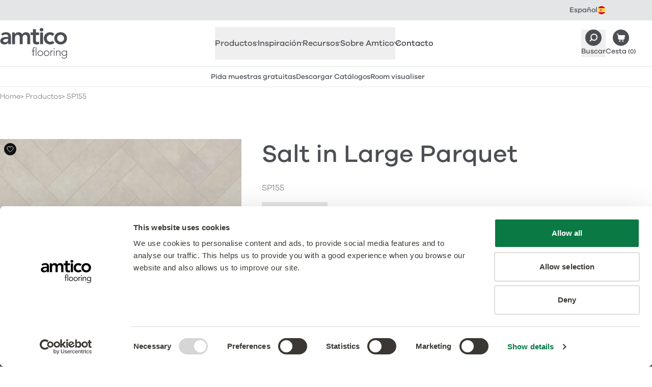

--- FILE ---
content_type: text/html
request_url: https://www.amtico.com/es/productos/sp155/
body_size: 27898
content:
<!DOCTYPE html><html lang="es"> <head><meta charset="utf-8"><meta name="viewport" content="width=device-width, initial-scale=1"><link rel="preload" href="/assets/fonts/com/afcom-300.woff2" as="font" type="font/woff2" crossorigin><link rel="preload" href="/assets/fonts/com/afcom-500.woff2" as="font" type="font/woff2" crossorigin><link rel="preconnect" href="https://a.storyblok.com"><link rel="preconnect" href="https://consentcdn.cookiebot.com"><link rel="preconnect" href="https://www.googletagmanager.com"><style>/* @license /assets/fonts/com/license.txt */
@font-face {
  font-display: swap;
  font-family: 'afcom';
  font-style: normal;
  font-weight: 300;
  src: url('/assets/fonts/com/afcom-300.woff2') format('woff2');
}
@font-face {
  font-display: swap;
  font-family: 'afcom';
  font-style: italic;
  font-weight: 300;
  src: url('/assets/fonts/com/afcom-300-italic.woff2') format('woff2');
}
@font-face {
  font-display: swap;
  font-family: 'afcom';
  font-style: normal;
  font-weight: 500;
  src: url('/assets/fonts/com/afcom-500.woff2') format('woff2');
}
@font-face {
  font-display: swap;
  font-family: 'afcom';
  font-style: italic;
  font-weight: 500;
  src: url('/assets/fonts/com/afcom-500-italic.woff2') format('woff2');
}
html {
  font-family: 'afcom';
  font-weight: 300;
}
</style><style>/* Commercial theme */
:root {
  /* TODO: consider inlining these into head so we can use afColours and afColoursCom */
  --grey-100: #fafafa;
  --grey-200: #f6f6f6;
  --grey-300: #ededee;
  --grey-400: #e4e5e6;
  --grey-500: #a5a7a9;
  --grey-600: #4b4f54;
  --grey-700: #363b42;
  --charcoal: #4b4f54;
  --charcoal-hover: #363b42;

  --body-color: var(--charcoal);
  --bg: var(--white);
  --fg: var(--body-color);
  --keyline: #dbdcdd;
  --box-bg: var(--grey-300);
  --box-fg: var(--body-color);
  --accent: var(--charcoal);
  --accent-hover: var(--charcoal-hover);
  --border-colour: var(--grey-400);

  --heading-family: 'afcom', ui-sans-serif, system-ui, sans-serif;
  --heading-weight: 500;
  --heading-bold-weight: 500;
  --body-family: 'afcom', ui-sans-serif, system-ui, sans-serif;
  --body-weight: 300;
  --body-bold-weight: 500;

  /* links - √ new colours */
  --link-weight: 500;
  --link-fg: var(--charcoal);
  --link-fg-hover: var(--charcoal-hover);
  --link-dark-fg: var(--charcoal);
  --link-dark-fg-hover: var(--charcoal-hover);
  --link-light-fg: var(--white);
  --link-light-fg-hover: var(--grey-300);
  --link-accent-fg: var(--accent);
  --link-accent-fg-hover: var(--accent-hover);

  /* buttons */
  --button-family: var(--body-family);
  --button-weight: 500;
  --button-padding: calc(0.75em - 1px) calc(2.175em - 1px);
  --button-sm-padding: calc(0.325em - 1px) calc(1.25em - 1px);
  --button-bg: var(--charcoal);
  --button-bg-hover: var(--charcoal-hover);
  --button-border: var(--charcoal);
  --button-border-hover: var(--charcoal-hover);
  --button-fg: var(--white);
  --button-fg-hover: var(--white);
  --button-secondary-bg: var(--white);
  --button-secondary-bg-hover: var(--grey-200);
  --button-secondary-border: var(--charcoal);
  --button-secondary-border-hover: var(--grey-200);
  --button-secondary-fg: var(--charcoal);
  --button-secondary-fg-hover: var(--charcoal-hover);
  --button-details-bg: var(--grey-200);
  --button-details-bg-hover: var(--grey-300);
  --button-details-border: var(--grey-200);
  --button-details-border-hover: var(--grey-300);
  --button-details-fg: var(--charcoal);
  --button-details-fg-hover: var(--charcoal-hover);
  --button-link-padding: calc(0.75em - 1px) 0.5px;
  --button-outline-bg: var(--white);
  --button-outline-bg-hover: var(--charcoal-hover);
  --button-outline-border: var(--charcoal);
  --button-outline-border-hover: var(--charcoal-hover);
  --button-outline-fg: var(--charcoal);
  --button-outline-fg-hover: var(--white);

  /* Topbar - √ new colours */
  --topbar-bg: var(--grey-400);
  --topbar-fg: var(--charcoal);
  --topbar-bg-active: var(--white);
  --topbar-fg-active: var(--charcoal);
  --topbar-link-bg-hover: var(--grey-200);
  --topbar-link-fg-hover: var(--charcoal-hover);

  /* LanguageSelector - √ new colours */
  --languageselector-button-bg: var(--topbar-bg);
  --languageselector-button-fg: var(--topbar-fg);
  --languageselector-button-bg-hover: var(--topbar-link-bg-hover);
  --languageselector-button-fg-hover: var(--topbar-link-fg-hover);
  --languageselector-button-bg-active: var(--topbar-bg-active);
  --languageselector-button-fg-active: var(--topbar-fg-active);

  /* Header */
  /* TODO: check theme colours and styles */
  --header-bc: var(--grey-400);
  --header-branding-link-fg: var(--grey-600);
  --header-branding-link-fg-hover: var(--grey-700);
  --header-button-fg: var(--charcoal);
  --header-button-fg-hover: var(--charcoal-hover);

  /* QuickLinks */
  /* TODO: check theme colours and styles */
  --quicklinks-bc: var(--header-bc);
  --quicklinks-button-bg: var(--charcoal);
  --quicklinks-button-fg: var(--charcoal);
  --quicklinks-button-bg-hover: var(--charcoal-hover);
  --quicklinks-button-fg-hover: var(--charcoal-hover);

  /* ArticlesListing - √ new colours */
  --articleslisting-filter-bc-active: var(--grey-700);
  --articleslisting-filter-bg-active: var(--white);
  --articleslisting-filter-fg-active: var(--grey-700);

  /* Table - √ new colours */
  --table-head-bg: var(--grey-300);
  --table-body-bg: var(--grey-200);

  /* BlockCardsItem - √ new colours */
  --blockcardsitem-bc: var(--grey-300);

  /* Collection Label */
  --collectionlabel-bg: var(--grey-400);
  --collectionlabel-bc: var(--grey-400);
  --collectionlabel-fg: var(--grey-700);
  --collectionlabel-padding: calc(0.325em - 1px) calc(0.5em - 1px) calc(0.25em - 1px);

  /* ImageReveal - √ new colours */
  --imagereveal-toggles-bc: var(--grey-500);
  --imagereveal-toggles-bg: var(--white);
  --imagereveal-toggle-bc: var(--white);
  --imagereveal-toggle-bg: var(--white);
  --imagereveal-toggle-fg: var(--grey-600);
  --imagereveal-toggle-bc-hover: var(--grey-400);
  --imagereveal-toggle-bg-hover: var(--grey-400);
  --imagereveal-toggle-fg-hover: var(--grey-700);
  --imagereveal-toggle-bc-active: var(--grey-700);
  --imagereveal-toggle-bg-active: var(--grey-600);
  --imagereveal-toggle-fg-active: var(--white);

  /* Tabs - √ new colours */
  --tabs-tab-bg: var(--grey-300);
  --tabs-tab-fg: var(--grey-600);
  --tabs-tab-bg-hover: var(--grey-400);
  --tabs-tab-fg-hover: var(--grey-700);
  --tabs-tab-bg-active: var(--white);
  --tabs-tab-fg-active: var(--grey-700);

  /* BasketSteps - √ new colours */
  --basketsteps-item-bg: var(--grey-500);
  --basketsteps-item-fg: var(--white);
  --basketsteps-item-bg-active: var(--grey-700);
  --basketsteps-item-fg-active: var(--white);

  /* Product Detail - √ new colours */
  --productmedia-bc: var(--grey-300);
  --productspecification-bc: var(--grey-300);

  /* Loved Item */
  --loveditem-bg: var(--black);
  --loveditem-bg-active: var(--success);

  /* Technical Documents */
  --technicaldocuments-tab-border-active: var(--charcoal);
  --technicaldocuments-row-border-colour: var(--grey-400);
  --technicaldocuments-row-button-bg: var(--charcoal);
  --technicaldocuments-row-button-bg-hover: var(--grey-500);
  --technicaldocuments-row-button-border: var(--charcoal);
  --technicaldocuments-row-button-border-hover: var(--grey-500);
  --technicaldocuments-row-button-fg: var(--white);
  --technicaldocuments-row-button-fg-hover: var(--white);
}
</style><style>
      [x-cloak] {
        display: none !important;
      }
    </style><title>Salt en Large Parquet | Suelos vinílicos de diseño (LVT) de la colección Amtico Spacia</title><link rel="canonical" href="https://www.amtico.com/es/productos/sp155/"><meta name="description" content="Con detalles minerales suaves, Salt es un hermoso diseño inspirado en la cerámica de aspecto auténtico."><meta name="robots" content="index, follow"><meta property="og:title" content="Salt en Large Parquet | Suelos vinílicos de diseño (LVT) de la colección Amtico Spacia"><meta property="og:type" content="article"><meta property="og:image" content="https://media.amtico.com/image/upload/c_thumb,g_center,w_1200,h_630,f_auto/v1713961427/PIM/Products/SP155%20-%20Salt%20%20in%20Large%20Parquet/sp155-swatch_wh_1200x1200.jpg"><meta property="og:url" content="https://www.amtico.com/es/productos/sp155/"><meta property="og:description" content="Con detalles minerales suaves, Salt es un hermoso diseño inspirado en la cerámica de aspecto auténtico."><meta name="twitter:title" content="Salt en Large Parquet | Suelos vinílicos de diseño (LVT) de la colección Amtico Spacia"><meta name="twitter:image" content="https://media.amtico.com/image/upload/c_thumb,g_center,w_1200,h_630,f_auto/v1713961427/PIM/Products/SP155%20-%20Salt%20%20in%20Large%20Parquet/sp155-swatch_wh_1200x1200.jpg"><meta name="twitter:description" content="Con detalles minerales suaves, Salt es un hermoso diseño inspirado en la cerámica de aspecto auténtico."><script type="module" src="/_astro/HeadAlpine.astro_astro_type_script_index_0_lang.Br7fgkZK.js"></script><script>(function(){const locale = "es";
const audience = "com";
const localeAudience = "es_com";
window.dataLayer=window.dataLayer||[];window.dataLayer.push({page:{'audience':audience,'lang':locale,'site':localeAudience}});})();</script> <script>
  (function (w, d, s, l, i) {
    w[l] = w[l] || [];
    w[l].push({ 'gtm.start': new Date().getTime(), event: 'gtm.js' });
    var f = d.getElementsByTagName(s)[0],
      j = d.createElement(s),
      dl = l != 'dataLayer' ? '&l=' + l : '';
    j.defer = true;
    j.src = 'https://www.googletagmanager.com/gtm.js?id=' + i + dl;
    f.parentNode.insertBefore(j, f);
  })(window, document, 'script', 'dataLayer', 'GTM-P6PKK3TJ');
</script><link rel="stylesheet" href="/_astro/_slug_.Cxd3ZGWe.css">
<link rel="stylesheet" href="/_astro/_slug_.BYJiCq9e.css">
<link rel="stylesheet" href="/_astro/_slug_.BkOGvcbe.css"></head> <body>   <aside class="af-topbar h-topbar text-12 md:h-topbar-md md:text-14"> <div class="flex items-center justify-between afw-container">  <div class="af-languageselector ml-auto" x-data x-popover> <button class="af-languageselector-button afu-transition-colors h-topbar md:h-topbar-md" type="button" x-bind:class="$popover.isOpen && 'af-languageselector-button--active'" x-popover:button> <span>Español</span> <img aria-hidden="true" alt="" class="h-4 w-4" height="16" loading="lazy" src="/assets/images/icons/topbar/es.svg" width="16"> </button> <div class="af-languageselector-popover top-topbar md:top-topbar-md" x-popover:panel x-cloak x-transition.origin.top> <a class="af-languageselector-link afu-transition-colors" href="/de/"> Deutsch <img aria-hidden="true" alt="" class="h-4 w-4" height="16" loading="lazy" src="/assets/images/icons/topbar/de.svg" width="16"> </a><a class="af-languageselector-link afu-transition-colors" href="/"> English <img aria-hidden="true" alt="" class="h-4 w-4" height="16" loading="lazy" src="/assets/images/icons/topbar/en.svg" width="16"> </a><a class="af-languageselector-link afu-transition-colors" href="/fr/"> Français <img aria-hidden="true" alt="" class="h-4 w-4" height="16" loading="lazy" src="/assets/images/icons/topbar/fr.svg" width="16"> </a><a class="af-languageselector-link afu-transition-colors" href="/nl/"> Nederlands <img aria-hidden="true" alt="" class="h-4 w-4" height="16" loading="lazy" src="/assets/images/icons/topbar/nl.svg" width="16"> </a><a class="af-languageselector-link afu-transition-colors" href="/sv/"> Svenska <img aria-hidden="true" alt="" class="h-4 w-4" height="16" loading="lazy" src="/assets/images/icons/topbar/sv.svg" width="16"> </a><a class="af-languageselector-link afu-transition-colors" href="https://www.mannington.com/"> USA <img aria-hidden="true" alt="" class="h-4 w-4" height="16" loading="lazy" src="/assets/images/icons/topbar/us.svg" width="16"> </a> </div> </div>  </div> </aside>  <header x-data="afHeader" x-on:resize.window.debounce="checkViewportSize()" x-on:click.outside="closeMenu()" class="af-header border-b bg-white" x-trap="menuOpen"> <div class="flex flex-wrap items-center justify-between afw-container"> <div class="order-1 flex h-header items-center py-xs lg:h-header-lg"> <a aria-label="Go to the Amtico homepage" class="af-header-branding-link afu-transition-colors" href="/es/"> <span class="sr-only">Amtico Flooring</span>  <svg aria-hidden="true" class="h-auto w-[88px] mm:w-[104px] lg:w-[132px]" fill="currentColor" height="40" viewBox="0 0 132 60" width="88"><path d="M77.845 3.428c0 1.817 1.521 3.427 3.618 3.427s3.722-1.477 3.722-3.427S83.56 0 81.463 0s-3.618 1.625-3.618 3.428ZM119.05 27.14c4.194 0 6.72-3.295 6.72-6.87 0-3.576-2.526-6.87-6.72-6.87s-6.72 3.294-6.72 6.87c0 3.575 2.526 6.87 6.72 6.87Zm0-18.882c6.912 0 12.45 4.817 12.45 12.012s-5.523 12.027-12.45 12.027S106.6 27.48 106.6 20.27c0-7.21 5.523-12.012 12.45-12.012Zm-16.054 7.446c-1.329-1.388-2.806-2.29-4.342-2.29-4.194 0-6.72 3.295-6.72 6.87 0 3.576 2.526 6.87 6.72 6.87 1.758 0 3.382-.767 4.431-2.142l3.81 4.108c-2.333 2.334-6.247 3.191-8.256 3.191-6.911 0-12.45-4.816-12.45-12.026S91.713 8.274 98.64 8.274c2.91 0 6.1 1.049 8.3 3.487l-3.958 3.96.015-.016Zm-24.339-6.87h5.73v22.901h-5.73v-22.9ZM59.93 13.696v-4.86h4.726V2.2h5.73v6.634h6.292v4.861h-6.292v10.017c0 2.29.665 3.724 3.19 3.724 1.005 0 2.378-.193 3.102-.71v4.817c-1.196.576-3.19.768-4.534.768-6.055 0-7.488-2.718-7.488-8.111V13.71H59.93v-.015Zm-36.125-4.86h5.435v3.575h.104c1.004-2.143 3.19-4.152 7.015-4.152 3.53 0 5.967 1.374 7.148 4.24 1.669-2.91 4.106-4.24 7.532-4.24 6.1 0 8.241 4.344 8.241 9.825v13.637h-5.73V18.75c0-2.866-.857-5.348-4.239-5.348-3.574 0-4.903 2.955-4.903 5.91v12.395h-5.73V18.07c0-2.821-1.137-4.668-3.914-4.668-3.766 0-5.243 2.762-5.243 5.82v12.5h-5.73V8.835h.014Zm-7.797 12.646H14.81c-3.146 0-8.58.237-8.58 3.532 0 2.098 2.14 2.999 4.002 2.999 3.914 0 5.774-2.054 5.774-5.245v-1.286Zm.34 7.107h-.149c-1.624 2.57-4.297 3.723-7.34 3.723-4.238 0-8.344-2.334-8.344-6.87 0-7.446 8.684-7.963 14.4-7.963h1.432v-.621c0-2.807-2.2-4.285-5.243-4.285-2.378 0-4.578.96-6.1 2.379l-2.997-3c2.525-2.57 6.1-3.663 9.732-3.663 9.777 0 9.777 7.062 9.777 10.298V31.75h-5.154v-3.147l-.015-.015ZM130.215 49.45a3.78 3.78 0 0 0-.325-1.58 4.092 4.092 0 0 0-.856-1.286 3.926 3.926 0 0 0-1.285-.856 4.033 4.033 0 0 0-1.581-.325c-.561 0-1.092.103-1.58.325a4.357 4.357 0 0 0-1.285.856c-.354.37-.65.784-.856 1.286a3.78 3.78 0 0 0-.325 1.58c0 .562.103 1.094.325 1.582.206.487.502.916.856 1.285.355.355.783.65 1.285.857a3.785 3.785 0 0 0 1.58.325 3.78 3.78 0 0 0 1.581-.325 4.27 4.27 0 0 0 1.285-.857c.354-.354.649-.783.856-1.285a4.03 4.03 0 0 0 .325-1.581Zm1.285 4.581c0 1.27-.177 2.29-.546 3.073-.37.783-.827 1.389-1.389 1.817a4.642 4.642 0 0 1-1.787.857 7.687 7.687 0 0 1-1.728.222 7.478 7.478 0 0 1-1.521-.148 7.026 7.026 0 0 1-1.403-.414 5.685 5.685 0 0 1-1.211-.68 5.51 5.51 0 0 1-.945-.9l1.034-.975a4.226 4.226 0 0 0 1.772 1.462 5.58 5.58 0 0 0 2.26.473c.679 0 1.255-.089 1.713-.266a3.68 3.68 0 0 0 1.152-.694 3.63 3.63 0 0 0 .709-.946c.162-.34.295-.694.369-1.034a6.46 6.46 0 0 0 .148-.99c0-.31.014-.561.014-.754v-1.418h-.044a4.035 4.035 0 0 1-1.566 1.463c-.649.354-1.432.532-2.318.532a5.408 5.408 0 0 1-2.127-.414 5.785 5.785 0 0 1-1.743-1.123 5.31 5.31 0 0 1-1.166-1.67 4.757 4.757 0 0 1-.429-2.038c0-.724.148-1.404.429-2.04a5.247 5.247 0 0 1 1.166-1.654c.488-.473 1.078-.842 1.743-1.123a5.406 5.406 0 0 1 2.127-.414c.886 0 1.654.178 2.318.532a4.14 4.14 0 0 1 1.566 1.463h.044v-1.729h1.329v9.56l.03-.03Zm-21.548-6.678c0-.192 0-.429-.029-.695 0-.265-.03-.546-.03-.827 0-.28-.015-.547-.029-.783-.015-.236-.03-.429-.03-.562h1.329c.015.385.03.754.03 1.109 0 .354.029.59.059.68h.059c.266-.562.709-1.05 1.329-1.449.62-.413 1.344-.605 2.171-.605.827 0 1.448.118 1.95.369s.901.576 1.181.99c.296.399.488.872.591 1.404.118.531.162 1.078.162 1.64v6.087h-1.329v-6.014c0-.413-.029-.812-.118-1.211a3.428 3.428 0 0 0-.384-1.05 1.944 1.944 0 0 0-.768-.738c-.325-.177-.768-.28-1.3-.28a3.84 3.84 0 0 0-1.373.25 2.836 2.836 0 0 0-1.123.769c-.31.34-.561.783-.753 1.3-.177.517-.28 1.138-.28 1.847v5.112h-1.33v-7.343h.015Zm-4.179-2.881h1.329v10.224h-1.329V44.472Zm-.325-4.049a.957.957 0 0 1 .989-.99.957.957 0 0 1 .99.99c0 .281-.104.518-.281.71a.957.957 0 0 1-.709.28.958.958 0 0 1-.989-.99Zm-6.484 6.93c0-.192 0-.429-.015-.695-.014-.265-.03-.546-.03-.827 0-.28-.014-.547-.029-.783-.014-.236-.014-.429-.014-.562h1.329c.015.385.029.754.029 1.109 0 .354.03.59.059.68a4.496 4.496 0 0 1 1.3-1.478c.532-.384 1.182-.576 1.95-.576.132 0 .265 0 .384.03.118.029.251.043.383.073l-.147 1.3a1.64 1.64 0 0 0-.502-.089c-.576 0-1.078.09-1.492.281a2.712 2.712 0 0 0-1.034.768 3.38 3.38 0 0 0-.605 1.138 4.81 4.81 0 0 0-.207 1.404v5.57h-1.33v-7.343h-.029Zm-11.55 2.23c0 .577.09 1.124.282 1.626.177.502.457.946.812 1.33.354.37.782.68 1.285.901.502.222 1.063.325 1.683.325.62 0 1.182-.103 1.684-.325a3.823 3.823 0 0 0 2.097-2.231 4.88 4.88 0 0 0 .28-1.625 4.53 4.53 0 0 0-.28-1.625 3.843 3.843 0 0 0-.812-1.33 4.028 4.028 0 0 0-1.285-.901c-.502-.222-1.063-.325-1.684-.325-.62 0-1.181.118-1.683.325a3.81 3.81 0 0 0-1.285.9 3.79 3.79 0 0 0-.812 1.33 4.877 4.877 0 0 0-.281 1.626Zm-1.328 0c0-.782.133-1.506.398-2.156a5.127 5.127 0 0 1 1.108-1.7 5.014 5.014 0 0 1 1.698-1.122 5.792 5.792 0 0 1 2.172-.4c.782 0 1.491.134 2.156.4.65.266 1.226.635 1.698 1.123a5.324 5.324 0 0 1 1.123 1.699c.265.65.398 1.374.398 2.157 0 .783-.133 1.507-.398 2.157a4.945 4.945 0 0 1-1.123 1.699 5.32 5.32 0 0 1-1.698 1.123 5.715 5.715 0 0 1-2.156.399 5.792 5.792 0 0 1-2.172-.4 4.806 4.806 0 0 1-1.698-1.122 5.127 5.127 0 0 1-1.108-1.7 5.676 5.676 0 0 1-.398-2.156Zm-10.974 0c0 .577.089 1.124.281 1.626.177.502.458.946.812 1.33.355.37.783.68 1.285.901.502.222 1.064.325 1.684.325.62 0 1.181-.103 1.683-.325.503-.222.93-.517 1.285-.901.355-.37.62-.813.813-1.33a4.88 4.88 0 0 0 .28-1.625 4.53 4.53 0 0 0-.28-1.625 3.84 3.84 0 0 0-.813-1.33 4.028 4.028 0 0 0-1.285-.901c-.502-.222-1.063-.325-1.683-.325-.62 0-1.182.118-1.684.325a3.82 3.82 0 0 0-2.097 2.23 4.877 4.877 0 0 0-.28 1.626Zm-1.329 0c0-.782.133-1.506.399-2.156a5.127 5.127 0 0 1 1.108-1.7 5.015 5.015 0 0 1 1.698-1.122 5.791 5.791 0 0 1 2.171-.4c.783 0 1.506.134 2.156.4.65.266 1.226.635 1.699 1.123a5.322 5.322 0 0 1 1.122 1.699c.266.65.399 1.374.399 2.157 0 .783-.133 1.507-.399 2.157a4.945 4.945 0 0 1-1.122 1.699 5.32 5.32 0 0 1-1.699 1.123c-.65.266-1.373.399-2.156.399a5.791 5.791 0 0 1-2.17-.4 4.807 4.807 0 0 1-1.7-1.122 5.127 5.127 0 0 1-1.107-1.7c-.266-.65-.399-1.373-.399-2.156ZM70.24 37.972h1.329v16.725h-1.33V37.97Zm-5.642 7.697H62.47v-1.196h2.127v-3.34c0-.664.103-1.21.295-1.654.207-.428.443-.783.739-1.05a2.46 2.46 0 0 1 .99-.56 3.272 3.272 0 0 1 1.033-.163c.62 0 1.123.089 1.521.266l-.266 1.152c-.295-.147-.694-.221-1.196-.221-1.196 0-1.787.901-1.787 2.718v2.852h2.393v1.196h-2.393v9.028h-1.329v-9.028Z" fill="currentColour"></path></svg> </a> </div>  <nav class="af-nav" id="HeaderNav" x-bind:class="menuOpen ? '!block' : 'hidden lg:!block'"> <ul class="af-nav-list" role="list">  <li>   <button x-on:click.prevent="toggleSection('productos')" class="af-nav-link af-nav-link--level1 afu-transition-colors" x-bind:class="activeSections.includes('productos') ? 'af-nav-link--level1--active' : 'text-af-grey-600'" x-bind:aria-expanded="activeSections.includes('productos')" aria-controls="HeaderNavProductos"> Productos  <svg aria-hidden="true" class="af-nav-link-icon" fill="none" height="10" stroke="currentColor" viewBox="0 0 18 10" width="18" xmlns="http://www.w3.org/2000/svg"> <path stroke-linecap="round" stroke-linejoin="round" stroke-width="2" d="M17 1 9 9 1 1"></path> </svg> </button> <div id="HeaderNavProductos" x-show="activeSections.includes('productos')" x-cloak class="af-headernav-panel"> <div class="af-headernav-columns">  <div class="af-headernav-column"> <a class="af-nav-link af-nav-link--level2 afu-transition-colors" href="/es/productos/"> Todos Suelos vinílicos <div class="af-nav-link-media"> <img class="af-nav-link-media-img" alt="Todos Suelos vinílicos" height="224" loading="lazy" src="https://media.amtico.com/image/upload/c_thumb,g_center,w_224,h_224,f_auto/v1713958082/UK%20Commercial/Homepage/Navigation/commercial-flooring-products_wh_224x224.jpg" width="224"> </div> </a> </div>  <div class="af-headernav-column"> <a class="af-nav-link af-nav-link--level2 afu-transition-colors" href="/es/productos/"> Todos los productos </a><a class="af-nav-link af-nav-link--level2 afu-transition-colors" href="/es/colecciones/"> Colecciones </a><ul role="list"> <li> <a class="af-nav-link af-nav-link--level3 afu-transition-colors" href="/es/colecciones/amtico-signature/"> Signature </a> </li><li> <a class="af-nav-link af-nav-link--level3 afu-transition-colors" href="/es/colecciones/amtico-decor/"> Décor </a> </li><li> <a class="af-nav-link af-nav-link--level3 afu-transition-colors" href="/es/colecciones/amtico-form/"> Form </a> </li><li> <a class="af-nav-link af-nav-link--level3 afu-transition-colors" href="/es/colecciones/amtico-spacia/"> Spacia </a> </li><li> <a class="af-nav-link af-nav-link--level3 afu-transition-colors" href="/es/colecciones/amtico-first/"> First </a> </li><li> <a class="af-nav-link af-nav-link--level3 afu-transition-colors" href="/es/colecciones/amtico-access/"> Access </a> </li><li> <a class="af-nav-link af-nav-link--level3 afu-transition-colors" href="/es/colecciones/amtico-click-smart/"> Click Smart </a> </li><li> <a class="af-nav-link af-nav-link--level3 afu-transition-colors" href="/es/colecciones/amtico-marine/"> Marine </a> </li> </ul> <p class="af-nav-link af-nav-link--level2">Enhancements</p><ul role="list"> <li> <a class="af-nav-link af-nav-link--level3 afu-transition-colors" href="/es/colecciones/amtico-acoustic/"> Acoustic </a> </li><li> <a class="af-nav-link af-nav-link--level3 afu-transition-colors" href="/es/colecciones/suelos-de-seguridad/"> Safety </a> </li><li> <a class="af-nav-link af-nav-link--level3 afu-transition-colors" href="/es/colecciones/amtico-bio/"> Amtico Bio </a> </li> </ul>  </div>  <div class="af-headernav-column"> <a class="af-nav-link af-nav-link--level2 afu-transition-colors" href="/es/tipos-de-diseno/"> Tipos de diseño </a><ul role="list"> <li> <a class="af-nav-link af-nav-link--level3 afu-transition-colors" href="/es/productos/?material_effect=Wood"> Madera </a> </li><li> <a class="af-nav-link af-nav-link--level3 afu-transition-colors" href="/es/productos/?material_effect=Stone"> Pétreos </a> </li><li> <a class="af-nav-link af-nav-link--level3 afu-transition-colors" href="/es/productos/?material_effect=Abstract"> Color y abstractos </a> </li> </ul> <a class="af-nav-link af-nav-link--level2 afu-transition-colors" href="/es/esquemas-de-montaje/"> Esquemas de montaje </a><ul role="list"> <li> <a class="af-nav-link af-nav-link--level3 afu-transition-colors" href="/es/esquemas-de-montaje/designers-choice/"> Designers&#39; Choice </a> </li><li> <a class="af-nav-link af-nav-link--level3 afu-transition-colors" href="/es/colecciones/pavimentos-a-medida/"> A medida </a> </li><li> <a class="af-nav-link af-nav-link--level3 afu-transition-colors" href="/es/esquemas-de-montaje/disenos-sencillos/"> Diseños sencillos </a> </li> </ul> <a class="af-nav-link af-nav-link--level2 afu-transition-colors" href="/es/tiras-motivos-y-bordes/"> Tiras, motivos y bordes </a><a class="af-nav-link af-nav-link--level2 afu-transition-colors" href="/es/colecciones/enmoquetado-de-entradas/"> Enmoquetado de entradas </a> </div>  </div> </div>  </li>  <li>   <button x-on:click.prevent="toggleSection('inspiracin')" class="af-nav-link af-nav-link--level1 afu-transition-colors" x-bind:class="activeSections.includes('inspiracin') ? 'af-nav-link--level1--active' : 'text-af-grey-600'" x-bind:aria-expanded="activeSections.includes('inspiracin')" aria-controls="HeaderNavInspiración"> Inspiración  <svg aria-hidden="true" class="af-nav-link-icon" fill="none" height="10" stroke="currentColor" viewBox="0 0 18 10" width="18" xmlns="http://www.w3.org/2000/svg"> <path stroke-linecap="round" stroke-linejoin="round" stroke-width="2" d="M17 1 9 9 1 1"></path> </svg> </button> <div id="HeaderNavInspiración" x-show="activeSections.includes('inspiracin')" x-cloak class="af-headernav-panel"> <div class="af-headernav-columns">  <div class="af-headernav-column"> <a class="af-nav-link af-nav-link--level2 afu-transition-colors" href="/es/articulos/"> Inspiración </a><ul role="list"> <li> <a class="af-nav-link af-nav-link--level3 afu-transition-colors" href="/es/articulos/?tag=proyecto"> Casos de estudio </a> </li><li> <a class="af-nav-link af-nav-link--level3 afu-transition-colors" href="/es/articulos/"> Todos los artículos de inspiración </a> </li><li> <a class="af-nav-link af-nav-link--level3 afu-transition-colors" href="/es/sectores/"> Sectores </a> </li> </ul> <a class="af-nav-link af-nav-link--level2 afu-transition-colors" href="https://amtico-commercial.esignserver2.com/gallery.do" target="_blank"> Herramientas de diseño </a><ul role="list"> <li> <a class="af-nav-link af-nav-link--level3 afu-transition-colors" href="https://amtico-commercial.esignserver2.com/gallery.do" target="_blank"> Room Visualiser </a> </li><li> <a class="af-nav-link af-nav-link--level3 afu-transition-colors" href="/es/catalogos/"> Catálogos </a> </li><li> <a class="af-nav-link af-nav-link--level3 afu-transition-colors" href="/es/colecciones/pavimentos-a-medida/"> Diseños a medida </a> </li> </ul>  </div>  <div class="af-headernav-column"> <a class="af-nav-link af-nav-link--level2 afu-transition-colors" href="/es/articulos/?tag=proyecto"> Nuestros proyectos <div class="af-nav-link-media"> <img class="af-nav-link-media-img" alt="Nuestros proyectos" height="224" loading="lazy" src="https://media.amtico.com/image/upload/c_thumb,g_center,w_224,h_224,f_auto/v1713958840/UK%20Commercial/Homepage/Navigation/projects_wh_448x448.jpg" width="224"> </div> </a> </div>  <div class="af-headernav-column"> <a class="af-nav-link af-nav-link--level2 afu-transition-colors" href="https://amtico-commercial.b3dservice.de/?locale=en" target="_blank"> Cree su propio suelo <div class="af-nav-link-media"> <img class="af-nav-link-media-img" alt="Cree su propio suelo" height="224" loading="lazy" src="https://media.amtico.com/image/upload/c_thumb,g_center,w_224,h_224,f_auto/v1713958850/UK%20Commercial/Homepage/Navigation/visualiser_comm_updated_wh_448x448.jpg" width="224"> </div> </a> </div>  </div> </div>  </li>  <li>   <button x-on:click.prevent="toggleSection('recursos')" class="af-nav-link af-nav-link--level1 afu-transition-colors" x-bind:class="activeSections.includes('recursos') ? 'af-nav-link--level1--active' : 'text-af-grey-600'" x-bind:aria-expanded="activeSections.includes('recursos')" aria-controls="HeaderNavRecursos"> Recursos  <svg aria-hidden="true" class="af-nav-link-icon" fill="none" height="10" stroke="currentColor" viewBox="0 0 18 10" width="18" xmlns="http://www.w3.org/2000/svg"> <path stroke-linecap="round" stroke-linejoin="round" stroke-width="2" d="M17 1 9 9 1 1"></path> </svg> </button> <div id="HeaderNavRecursos" x-show="activeSections.includes('recursos')" x-cloak class="af-headernav-panel"> <div class="af-headernav-columns">  <div class="af-headernav-column"> <a class="af-nav-link af-nav-link--level2 afu-transition-colors" href="/es/catalogos/"> Catálogos </a><a class="af-nav-link af-nav-link--level2 afu-transition-colors" href="/es/informacion-tecnica/"> Documentación Técnica </a><a class="af-nav-link af-nav-link--level2 afu-transition-colors" href="/es/informacion-de-garantia/"> Información de garantía </a><a class="af-nav-link af-nav-link--level2 afu-transition-colors" href="/es/faq/"> FAQs </a> </div>  <div class="af-headernav-column"> <a class="af-nav-link af-nav-link--level2 afu-transition-colors" href="https://amtico-commercial.b3dservice.de/?locale=en&interior=amtico_22685-Reception&sc=parallel,Amtico-Logo" target="_blank"> Room Visualiser <div class="af-nav-link-media"> <img class="af-nav-link-media-img" alt="Room Visualiser" height="224" loading="lazy" src="https://media.amtico.com/image/upload/c_thumb,g_center,w_224,h_224,f_auto/v1713958850/UK%20Commercial/Homepage/Navigation/visualiser_comm_updated_wh_448x448.jpg" width="224"> </div> </a> </div>  <div class="af-headernav-column"> <a class="af-nav-link af-nav-link--level2 afu-transition-colors" href="/es/informacion-tecnica/"> Información Técnica <div class="af-nav-link-media"> <img class="af-nav-link-media-img" alt="Información Técnica" height="224" loading="lazy" src="https://media.amtico.com/image/upload/c_thumb,g_center,w_224,h_224,f_auto/v1746174742/UK%20Commercial/Homepage/Navigation/Amtico-technical-information.jpg" width="224"> </div> </a> </div>  </div> </div>  </li>  <li>   <button x-on:click.prevent="toggleSection('sobreamtico')" class="af-nav-link af-nav-link--level1 afu-transition-colors" x-bind:class="activeSections.includes('sobreamtico') ? 'af-nav-link--level1--active' : 'text-af-grey-600'" x-bind:aria-expanded="activeSections.includes('sobreamtico')" aria-controls="HeaderNavSobreAmtico"> Sobre Amtico  <svg aria-hidden="true" class="af-nav-link-icon" fill="none" height="10" stroke="currentColor" viewBox="0 0 18 10" width="18" xmlns="http://www.w3.org/2000/svg"> <path stroke-linecap="round" stroke-linejoin="round" stroke-width="2" d="M17 1 9 9 1 1"></path> </svg> </button> <div id="HeaderNavSobreAmtico" x-show="activeSections.includes('sobreamtico')" x-cloak class="af-headernav-panel"> <div class="af-headernav-columns">  <div class="af-headernav-column"> <a class="af-nav-link af-nav-link--level2 afu-transition-colors" href="/es/por-que-amtico/nuestros-empleados/"> Nuestra gente <div class="af-nav-link-media"> <img class="af-nav-link-media-img" alt="Nuestra gente" height="224" loading="lazy" src="https://media.amtico.com/image/upload/c_thumb,g_center,w_224,h_224,f_auto/v1713958612/UK%20Commercial/Homepage/Navigation/amtico-design-process_wh_448x448.jpg" width="224"> </div> </a> </div>  <div class="af-headernav-column"> <a class="af-nav-link af-nav-link--level2 afu-transition-colors" href="/es/por-que-amtico/"> Empresa <div class="af-nav-link-media"> <img class="af-nav-link-media-img" alt="Empresa" height="224" loading="lazy" src="https://media.amtico.com/image/upload/c_thumb,g_center,w_224,h_224,f_auto/v1713958841/UK%20Commercial/Homepage/Navigation/company_wh_448x448.jpg" width="224"> </div> </a> </div>  <div class="af-headernav-column"> <a class="af-nav-link af-nav-link--level2 afu-transition-colors" href="/es/sostenibilidad/"> Sostenibilidad <div class="af-nav-link-media"> <img class="af-nav-link-media-img" alt="Sostenibilidad" height="224" loading="lazy" src="https://media.amtico.com/image/upload/c_thumb,g_center,w_224,h_224,f_auto/v1741691638/UK%20Commercial/Homepage/Navigation/Amtico-Sustainability.jpg" width="224"> </div> </a> </div>  </div> </div>  </li>  <li> <a class="af-nav-link af-nav-link--level1 afu-transition-colors" href="/es/contacto/"> Contacto </a>  </li>  </ul> </nav>  <div class="order-2 flex h-header items-center gap-1 py-xs mm:gap-sm lg:order-3 lg:h-header-lg lg:gap-md"> <style>astro-island,astro-slot,astro-static-slot{display:contents}</style><script>(()=>{var l=(o,t)=>{let i=async()=>{await(await o())()},e=typeof t.value=="object"?t.value:void 0,s={timeout:e==null?void 0:e.timeout};"requestIdleCallback"in window?window.requestIdleCallback(i,s):setTimeout(i,s.timeout||200)};(self.Astro||(self.Astro={})).idle=l;window.dispatchEvent(new Event("astro:idle"));})();;(()=>{var A=Object.defineProperty;var g=(i,o,a)=>o in i?A(i,o,{enumerable:!0,configurable:!0,writable:!0,value:a}):i[o]=a;var d=(i,o,a)=>g(i,typeof o!="symbol"?o+"":o,a);{let i={0:t=>m(t),1:t=>a(t),2:t=>new RegExp(t),3:t=>new Date(t),4:t=>new Map(a(t)),5:t=>new Set(a(t)),6:t=>BigInt(t),7:t=>new URL(t),8:t=>new Uint8Array(t),9:t=>new Uint16Array(t),10:t=>new Uint32Array(t),11:t=>1/0*t},o=t=>{let[l,e]=t;return l in i?i[l](e):void 0},a=t=>t.map(o),m=t=>typeof t!="object"||t===null?t:Object.fromEntries(Object.entries(t).map(([l,e])=>[l,o(e)]));class y extends HTMLElement{constructor(){super(...arguments);d(this,"Component");d(this,"hydrator");d(this,"hydrate",async()=>{var b;if(!this.hydrator||!this.isConnected)return;let e=(b=this.parentElement)==null?void 0:b.closest("astro-island[ssr]");if(e){e.addEventListener("astro:hydrate",this.hydrate,{once:!0});return}let c=this.querySelectorAll("astro-slot"),n={},h=this.querySelectorAll("template[data-astro-template]");for(let r of h){let s=r.closest(this.tagName);s!=null&&s.isSameNode(this)&&(n[r.getAttribute("data-astro-template")||"default"]=r.innerHTML,r.remove())}for(let r of c){let s=r.closest(this.tagName);s!=null&&s.isSameNode(this)&&(n[r.getAttribute("name")||"default"]=r.innerHTML)}let p;try{p=this.hasAttribute("props")?m(JSON.parse(this.getAttribute("props"))):{}}catch(r){let s=this.getAttribute("component-url")||"<unknown>",v=this.getAttribute("component-export");throw v&&(s+=` (export ${v})`),console.error(`[hydrate] Error parsing props for component ${s}`,this.getAttribute("props"),r),r}let u;await this.hydrator(this)(this.Component,p,n,{client:this.getAttribute("client")}),this.removeAttribute("ssr"),this.dispatchEvent(new CustomEvent("astro:hydrate"))});d(this,"unmount",()=>{this.isConnected||this.dispatchEvent(new CustomEvent("astro:unmount"))})}disconnectedCallback(){document.removeEventListener("astro:after-swap",this.unmount),document.addEventListener("astro:after-swap",this.unmount,{once:!0})}connectedCallback(){if(!this.hasAttribute("await-children")||document.readyState==="interactive"||document.readyState==="complete")this.childrenConnectedCallback();else{let e=()=>{document.removeEventListener("DOMContentLoaded",e),c.disconnect(),this.childrenConnectedCallback()},c=new MutationObserver(()=>{var n;((n=this.lastChild)==null?void 0:n.nodeType)===Node.COMMENT_NODE&&this.lastChild.nodeValue==="astro:end"&&(this.lastChild.remove(),e())});c.observe(this,{childList:!0}),document.addEventListener("DOMContentLoaded",e)}}async childrenConnectedCallback(){let e=this.getAttribute("before-hydration-url");e&&await import(e),this.start()}async start(){let e=JSON.parse(this.getAttribute("opts")),c=this.getAttribute("client");if(Astro[c]===void 0){window.addEventListener(`astro:${c}`,()=>this.start(),{once:!0});return}try{await Astro[c](async()=>{let n=this.getAttribute("renderer-url"),[h,{default:p}]=await Promise.all([import(this.getAttribute("component-url")),n?import(n):()=>()=>{}]),u=this.getAttribute("component-export")||"default";if(!u.includes("."))this.Component=h[u];else{this.Component=h;for(let f of u.split("."))this.Component=this.Component[f]}return this.hydrator=p,this.hydrate},e,this)}catch(n){console.error(`[astro-island] Error hydrating ${this.getAttribute("component-url")}`,n)}}attributeChangedCallback(){this.hydrate()}}d(y,"observedAttributes",["props"]),customElements.get("astro-island")||customElements.define("astro-island",y)}})();</script> <astro-island uid="ZMEKdr" component-url="/_astro/Search.ChuednWZ.js" component-export="default" renderer-url="/_astro/client.CWY0IrnN.js" props="{&quot;site&quot;:[0,{&quot;locale&quot;:[0,&quot;es&quot;],&quot;audience&quot;:[0,&quot;com&quot;],&quot;localeAudience&quot;:[0,&quot;es_com&quot;],&quot;label&quot;:[0,&quot;Español&quot;],&quot;isActive&quot;:[0,true],&quot;isCommercial&quot;:[0,true],&quot;isExternal&quot;:[0,false],&quot;sbLanguage&quot;:[0,&quot;es&quot;],&quot;htmlLang&quot;:[0,&quot;es&quot;],&quot;showInAudienceSelector&quot;:[0,false],&quot;audienceSelectorOrder&quot;:[0,0],&quot;showInLanguageSelector&quot;:[0,true],&quot;paths&quot;:[0,{&quot;sbContentPath&quot;:[0,&quot;es/&quot;],&quot;url&quot;:[0,&quot;/es/&quot;],&quot;home&quot;:[0,&quot;/es/&quot;],&quot;basket&quot;:[0,&quot;/es/cesta/&quot;],&quot;products&quot;:[0,&quot;/es/productos/&quot;]}]}]}" ssr="" client="idle" opts="{&quot;name&quot;:&quot;HeaderSearch&quot;,&quot;value&quot;:true}" await-children=""> <button aria-label="Search" class="af-header-action af-header-action--search afu-transition-colors" aria-expanded="false" aria-controls="Search"><span class="af-header-action-icon afu-transition-colors" data-svelte-h="svelte-1aoo5yt"> <svg aria-hidden="true" class="af-icon af-icon-header-search af-header-action-svg" fill="none" height="16" stroke="currentColor" viewBox="0 0 16 16" width="16" xmlns="http://www.w3.org/2000/svg"><path stroke-linecap="round" stroke-width="2" d="m1.072 15 3.19-3.254L1.072 15Zm8.082-1.928c-3.268 0-5.918-2.703-5.918-6.037C3.236 3.702 5.886 1 9.154 1c3.268 0 5.918 2.702 5.918 6.035 0 3.334-2.65 6.037-5.918 6.037Z"></path></svg></span> <span>Buscar</span></button> <!--astro:end--></astro-island> <astro-island uid="1GSNYU" component-url="/_astro/HeaderBasket.SEmxOIGN.js" component-export="default" renderer-url="/_astro/client.CWY0IrnN.js" props="{&quot;site&quot;:[0,{&quot;locale&quot;:[0,&quot;es&quot;],&quot;audience&quot;:[0,&quot;com&quot;],&quot;localeAudience&quot;:[0,&quot;es_com&quot;],&quot;label&quot;:[0,&quot;Español&quot;],&quot;isActive&quot;:[0,true],&quot;isCommercial&quot;:[0,true],&quot;isExternal&quot;:[0,false],&quot;sbLanguage&quot;:[0,&quot;es&quot;],&quot;htmlLang&quot;:[0,&quot;es&quot;],&quot;showInAudienceSelector&quot;:[0,false],&quot;audienceSelectorOrder&quot;:[0,0],&quot;showInLanguageSelector&quot;:[0,true],&quot;paths&quot;:[0,{&quot;sbContentPath&quot;:[0,&quot;es/&quot;],&quot;url&quot;:[0,&quot;/es/&quot;],&quot;home&quot;:[0,&quot;/es/&quot;],&quot;basket&quot;:[0,&quot;/es/cesta/&quot;],&quot;products&quot;:[0,&quot;/es/productos/&quot;]}]}]}" ssr="" client="idle" opts="{&quot;name&quot;:&quot;HeaderBasket&quot;,&quot;value&quot;:true}" await-children=""><a class="af-header-action af-header-action--basket afu-transition-colors" href="/es/cesta/"><span class="af-header-action-icon afu-transition-colors" data-svelte-h="svelte-1dhcvqc"> <svg aria-hidden="true" class="af-icon af-icon-header-basket af-header-action-svg" fill="currentColor" height="16" viewBox="0 0 16 16" width="16" xmlns="http://www.w3.org/2000/svg"><path d="M5.848 16c-.808 0-1.461-.652-1.461-1.455s.653-1.453 1.46-1.453c.808 0 1.464.65 1.464 1.453A1.46 1.46 0 0 1 5.848 16Zm5.847 0c-.807 0-1.46-.652-1.46-1.455s.653-1.453 1.46-1.453c.808 0 1.463.65 1.463 1.453A1.46 1.46 0 0 1 11.695 16Zm-6.023-4c-.34 0-.635 0-.881-.02-.26-.02-.52-.063-.775-.18a2.189 2.189 0 0 1-.936-.812 2.202 2.202 0 0 1-.283-.74c-.052-.24-.093-.53-.139-.865l-.771-5.647-.328-2.28H.73A.728.728 0 1 1 .73 0l.956-.001H1.7c.076 0 .17 0 .252.006A1.093 1.093 0 0 1 2.8.502c.086.134.123.264.144.36.018.08.033.172.043.247l.002.014.256 1.785h11.42c.104 0 .222 0 .326.01.117.01.293.036.47.139.225.13.397.336.483.58.069.193.061.37.05.486-.011.103-.034.219-.054.32l-.974 5.098c-.06.316-.115.592-.176.818a2.187 2.187 0 0 1-.305.696c-.23.333-.55.596-.921.76a2.22 2.22 0 0 1-.745.167c-.235.018-.516.018-.84.018H5.673Z"></path></svg></span> <span>Cesta <span class="text-12">(0)</span></span></a><!--astro:end--></astro-island> <button class="af-header-action af-header-action--menu afu-transition-colors" x-on:click="menuOpen = !menuOpen" x-bind:class="menuOpen && 'af-header-action--active'" x-bind:aria-label="menuOpen ? 'Cerrar menú' : 'Menú abierto'" x-bind:aria-expanded="menuOpen" aria-controls="HeaderNav"> <span class="af-header-action-icon afu-transition-colors">    <svg aria-hidden="true" class="af-icon af-icon-header-menu af-header-action-svg" fill="currentColor" height="16" viewBox="0 0 16 16" width="16" xmlns="http://www.w3.org/2000/svg"> <path fill-rule="evenodd" d="M0 2a1 1 0 0 1 1-1h14a1 1 0 1 1 0 2H1a1 1 0 0 1-1-1Zm0 6a1 1 0 0 1 1-1h14a1 1 0 1 1 0 2H1a1 1 0 0 1-1-1Zm0 6a1 1 0 0 1 1-1h14a1 1 0 1 1 0 2H1a1 1 0 0 1-1-1Z" x-show="!menuOpen"></path> <path fill-rule="evenodd" d="M.26.282a.889.889 0 0 1 1.254 0L7.99 6.747 14.463.282a.889.889 0 0 1 1.51.385.886.886 0 0 1-.256.868L9.243 8l6.474 6.465a.886.886 0 0 1-.385 1.507.889.889 0 0 1-.87-.254L7.99 9.253l-6.475 6.465a.889.889 0 0 1-1.233-.022.886.886 0 0 1-.021-1.231L6.734 8 .26 1.535a.886.886 0 0 1 0-1.253Z" x-cloak x-show="menuOpen"></path> </svg> </span> <span x-text="menuOpen ? 'Cerrar' : 'Menú'">Menú</span> </button>  </div>  </div> <div class="af-quicklinks" x-bind:class="menuOpen && 'af-quicklinks--active'" x-ref="quicklinks"> <div class="af-quicklinks-inner afw-container">  <ul class="af-quicklinks-list"> <li> <a class="af-quicklink afu-transition-colors" href="/es/muestras/">  <span>Pida muestras gratuitas</span> </a> </li><li> <a class="af-quicklink afu-transition-colors" href="/es/catalogos/">  <span>Descargar Catálogos</span> </a> </li><li> <a class="af-quicklink afu-transition-colors" href="https://amtico-commercial.b3dservice.de/?locale=en&utm_source=ESNav" target="_blank">  <span>Room visualiser</span> </a> </li> </ul> </div> </div>  </header>   <script>
  document.addEventListener('alpine:init', () => {
    Alpine.data('afHeader', () => ({
      isDesktop: null,
      menuOpen: false,
      activeSections: [],

      init() {
        this.checkViewportSize();
      },

      toggleSection(section) {
        if (this.activeSections.includes(section)) {
          this.activeSections.splice(this.activeSections.indexOf(section), 1);
          return;
        }

        if (this.isDesktop) this.activeSections = [];
        this.activeSections.push(section);
      },

      closeMenu(force) {
        if (this.isDesktop || force) {
          this.menuOpen = false;
          this.activeSections = [];
        }
      },

      checkViewportSize() {
        const isDesktop = window.matchMedia('(min-width: 1024px)').matches;

        if (isDesktop !== this.isDesktop) this.closeMenu(true);
        this.isDesktop = isDesktop;
      },
    }));
  });
</script>  <nav aria-label="Breadcrumb" class="af-breadcrumb w-full overflow-x-auto whitespace-nowrap py-xs"><ol class="flex gap-2 text-14 capitalize afw-container" role="list"><li><a class="af-breadcrumb-link" href="/es/">Home</a></li><li><a class="af-breadcrumb-link" href="/es/productos/">Productos</a></li><li aria-current="page">SP155</li></ol></nav><script type="application/ld+json">{"@context":"https://schema.org","@type":"BreadcrumbList","itemListElement":[{"@type":"ListItem","position":1,"item":{"@id":"https://www.amtico.com/es/","name":"Home"}},{"@type":"ListItem","position":2,"item":{"@id":"https://www.amtico.com/es/productos/","name":"Productos"}},{"@type":"ListItem","position":3,"item":{"@id":"https://www.amtico.com/es/productos/SP155/","name":"SP155"}}]}</script>  <main>  <header class="af-productheader pb-xxl pt-xxl afw-container"> <div class="af-productintro"> <h1 class="af-productintro-title af-headline af-headline-lg">Salt  in Large Parquet</h1> <div class="af-productintro-meta"> <div> <div class="af-productintro-productcode">SP155</div> <div class="af-collectionlabel mt-sm inline-block">Amtico Spacia</div> </div>  </div> <div class="af-productintro-description text-18"> <p>Con detalles minerales suaves, Salt es un hermoso diseño inspirado en la cerámica de aspecto auténtico.</p> </div> <div> <script>(()=>{var l=(s,i,o)=>{let r=async()=>{await(await s())()},t=typeof i.value=="object"?i.value:void 0,c={rootMargin:t==null?void 0:t.rootMargin},n=new IntersectionObserver(e=>{for(let a of e)if(a.isIntersecting){n.disconnect(),r();break}},c);for(let e of o.children)n.observe(e)};(self.Astro||(self.Astro={})).visible=l;window.dispatchEvent(new Event("astro:visible"));})();</script><astro-island uid="qsWQG" component-url="/_astro/BasketButton.CjJCd9sC.js" component-export="default" renderer-url="/_astro/client.CWY0IrnN.js" props="{&quot;site&quot;:[0,{&quot;locale&quot;:[0,&quot;es&quot;],&quot;audience&quot;:[0,&quot;com&quot;],&quot;localeAudience&quot;:[0,&quot;es_com&quot;],&quot;label&quot;:[0,&quot;Español&quot;],&quot;isActive&quot;:[0,true],&quot;isCommercial&quot;:[0,true],&quot;isExternal&quot;:[0,false],&quot;sbLanguage&quot;:[0,&quot;es&quot;],&quot;htmlLang&quot;:[0,&quot;es&quot;],&quot;showInAudienceSelector&quot;:[0,false],&quot;audienceSelectorOrder&quot;:[0,0],&quot;showInLanguageSelector&quot;:[0,true],&quot;paths&quot;:[0,{&quot;sbContentPath&quot;:[0,&quot;es/&quot;],&quot;url&quot;:[0,&quot;/es/&quot;],&quot;home&quot;:[0,&quot;/es/&quot;],&quot;basket&quot;:[0,&quot;/es/cesta/&quot;],&quot;products&quot;:[0,&quot;/es/productos/&quot;]}]}],&quot;style&quot;:[0,&quot;primary&quot;],&quot;size&quot;:[0,&quot;sm&quot;],&quot;type&quot;:[0,&quot;sample&quot;],&quot;id&quot;:[0,&quot;SS5S2632&quot;]}" ssr="" client="visible" opts="{&quot;name&quot;:&quot;AddToBasket&quot;,&quot;value&quot;:true}" await-children=""><button class="af-button af-button--primary af-button--sm">Solicitar Muestras</button><!--astro:end--></astro-island> </div> </div>  <div class="af-productmedia"> <div class="af-productmedia-main"> <div class="af-productmedia-image relative"> <img alt="Salt  in Large Parquet, SP155" class="af-productmedia-main-img" height="340" loading="eager" src="https://media.amtico.com/image/upload/c_thumb,g_center,w_680,h_680,f_auto/v1713961427/PIM/Products/SP155%20-%20Salt%20%20in%20Large%20Parquet/sp155-swatch_wh_1200x1200.jpg" width="340"> <div class="absolute left-xs top-xs z-10"> <astro-island uid="ZoI4ui" component-url="/_astro/LovedButton.CFqsiaNo.js" component-export="default" renderer-url="/_astro/client.CWY0IrnN.js" props="{&quot;site&quot;:[0,{&quot;locale&quot;:[0,&quot;es&quot;],&quot;audience&quot;:[0,&quot;com&quot;],&quot;localeAudience&quot;:[0,&quot;es_com&quot;],&quot;label&quot;:[0,&quot;Español&quot;],&quot;isActive&quot;:[0,true],&quot;isCommercial&quot;:[0,true],&quot;isExternal&quot;:[0,false],&quot;sbLanguage&quot;:[0,&quot;es&quot;],&quot;htmlLang&quot;:[0,&quot;es&quot;],&quot;showInAudienceSelector&quot;:[0,false],&quot;audienceSelectorOrder&quot;:[0,0],&quot;showInLanguageSelector&quot;:[0,true],&quot;paths&quot;:[0,{&quot;sbContentPath&quot;:[0,&quot;es/&quot;],&quot;url&quot;:[0,&quot;/es/&quot;],&quot;home&quot;:[0,&quot;/es/&quot;],&quot;basket&quot;:[0,&quot;/es/cesta/&quot;],&quot;products&quot;:[0,&quot;/es/productos/&quot;]}]}],&quot;id&quot;:[0,&quot;SP155&quot;]}" ssr="" client="visible" opts="{&quot;name&quot;:&quot;AddToLoved&quot;,&quot;value&quot;:true}" await-children=""><button class="af-loved " title="Agregar a favoritos"><span class="hidden">Agregar a favoritos</span> <svg class="af-loved-svg" fill="none" height="14" stroke="currentColor" viewBox="0 0 14 12" width="12"><path stroke-linecap="round" stroke-linejoin="round" d="M6.996 1.931c-1.2-1.402-3.2-1.78-4.703-.495C.79 2.72.578 4.867 1.759 6.386c.98 1.263 3.95 3.926 4.924 4.788.11.097.164.145.227.164a.303.303 0 0 0 .172 0c.063-.02.118-.067.227-.164.973-.862 3.943-3.525 4.924-4.788 1.18-1.519.995-3.68-.534-4.95S8.195.529 6.996 1.93Z" clip-rule="evenodd"></path></svg></button><!--astro:end--></astro-island> </div> </div> </div> <div class="af-productmedia-links"> <p class="af-productmedia-links-title">Este producto también está disponible para especificar como ...</p> <a class="af-productmedia-link" href="/es/productos/SS5S2632/"> <img alt="Tiles, SS5S2632" class="af-productmedia-link-img" height="100" src="https://media.amtico.com/image/upload/c_thumb,g_center,w_200,h_200,f_auto/v1713961568/PIM/Products/SS5S2632%20-%20Salt/ss5s2632-swatch_wh_900x900.jpg" width="100"> <span class="af-productmedia-link-label">Tiles</span> </a><a class="af-productmedia-link" href="/es/productos/SP117/"> <img alt="Small Parquet, SP117" class="af-productmedia-link-img" height="100" src="https://media.amtico.com/image/upload/c_thumb,g_center,w_200,h_200,f_auto/v1713961484/PIM/Products/SP117%20-%20Salt%20%20in%20Small%20Parquet/sp117-swatch_wh_1200x1200.jpg" width="100"> <span class="af-productmedia-link-label">Small Parquet</span> </a> </div> </div>  <div class="af-productoverview"> <dl class="af-productoverview-items"> <div class="af-productoverview-item"> <dt>Código de producto</dt> <dd>SP155</dd> </div>  <div class="af-productoverview-item"> <dt>Colección</dt> <dd>Amtico Spacia</dd> </div> <div class="af-productoverview-item"> <dt>Tipos de diseño</dt> <dd>Pétreos</dd> </div> <div class="af-productoverview-item"> <dt>Garantía comercial</dt> <dd> <div class="af-productwarranty af-productintro-warranty"><span class="af-productwarranty-text">10 años</span></div> </dd> </div> </dl> <p class="af-productoverview-footer"><a href="#ProductDetails">Ver todos los detalles del producto</a></p> </div>  </header>  <section class="af-productctas pb-xxl pt-xxl"> <div class="af-productctas-inner">  <div class="af-productcta space-y-sm md:hidden">  <div class="afb-bodyheadline af-headline af-headline-sm" style="--fg:inherit;"><h3>Solicite muestra</h3></div> <div class="afb-bodykeyline afb-bodykeyline-full" style="--keyline:inherit;"><span></span></div>   <div class="afb-bodyrichtext af-body prose af-body-md" style="--fg:inherit;--link-fg:inherit;"><p>La muestra SS5S2632 enviada proporcionará una indicación de la veta, del tono y sombreado; no representará la repetición completa del diseño.</p></div> <div> <astro-island uid="qsWQG" component-url="/_astro/BasketButton.CjJCd9sC.js" component-export="default" renderer-url="/_astro/client.CWY0IrnN.js" props="{&quot;site&quot;:[0,{&quot;locale&quot;:[0,&quot;es&quot;],&quot;audience&quot;:[0,&quot;com&quot;],&quot;localeAudience&quot;:[0,&quot;es_com&quot;],&quot;label&quot;:[0,&quot;Español&quot;],&quot;isActive&quot;:[0,true],&quot;isCommercial&quot;:[0,true],&quot;isExternal&quot;:[0,false],&quot;sbLanguage&quot;:[0,&quot;es&quot;],&quot;htmlLang&quot;:[0,&quot;es&quot;],&quot;showInAudienceSelector&quot;:[0,false],&quot;audienceSelectorOrder&quot;:[0,0],&quot;showInLanguageSelector&quot;:[0,true],&quot;paths&quot;:[0,{&quot;sbContentPath&quot;:[0,&quot;es/&quot;],&quot;url&quot;:[0,&quot;/es/&quot;],&quot;home&quot;:[0,&quot;/es/&quot;],&quot;basket&quot;:[0,&quot;/es/cesta/&quot;],&quot;products&quot;:[0,&quot;/es/productos/&quot;]}]}],&quot;style&quot;:[0,&quot;primary&quot;],&quot;size&quot;:[0,&quot;sm&quot;],&quot;type&quot;:[0,&quot;sample&quot;],&quot;id&quot;:[0,&quot;SS5S2632&quot;]}" ssr="" client="visible" opts="{&quot;name&quot;:&quot;AddToBasket&quot;,&quot;value&quot;:true}" await-children=""><button class="af-button af-button--primary af-button--sm">Solicitar Muestras</button><!--astro:end--></astro-island> </div> </div>  <div class="af-productcta lg:flex lg:space-x-sm"> <div class="af-productcta-media hidden min-w-52 lg:block"> <img alt="Amtico Spacia Commercial Brochure" height="294" loading="lazy" src="https://media.amtico.com/image/upload/c_thumb,g_center,w_416,f_auto/v1713959169/UK%20Commercial/Brochures/spacia_en_wh_673x951.jpg" width="208"> </div> <div class="af-productcta-body space-y-sm">  <div class="afb-bodyheadline af-headline af-headline-sm" style="--fg:inherit;"><h3>Solicite folleto</h3></div> <div class="afb-bodykeyline afb-bodykeyline-full" style="--keyline:inherit;"><span></span></div>   <div class="afb-bodyrichtext af-body prose af-body-md" style="--fg:inherit;--link-fg:inherit;"><p>Descubra inspiración, encuentre productos y detalles técnicos esenciales para especificaciones en nuestros folletos.</p></div> <div> <astro-island uid="2cVwLL" component-url="/_astro/BasketButton.CjJCd9sC.js" component-export="default" renderer-url="/_astro/client.CWY0IrnN.js" props="{&quot;site&quot;:[0,{&quot;locale&quot;:[0,&quot;es&quot;],&quot;audience&quot;:[0,&quot;com&quot;],&quot;localeAudience&quot;:[0,&quot;es_com&quot;],&quot;label&quot;:[0,&quot;Español&quot;],&quot;isActive&quot;:[0,true],&quot;isCommercial&quot;:[0,true],&quot;isExternal&quot;:[0,false],&quot;sbLanguage&quot;:[0,&quot;es&quot;],&quot;htmlLang&quot;:[0,&quot;es&quot;],&quot;showInAudienceSelector&quot;:[0,false],&quot;audienceSelectorOrder&quot;:[0,0],&quot;showInLanguageSelector&quot;:[0,true],&quot;paths&quot;:[0,{&quot;sbContentPath&quot;:[0,&quot;es/&quot;],&quot;url&quot;:[0,&quot;/es/&quot;],&quot;home&quot;:[0,&quot;/es/&quot;],&quot;basket&quot;:[0,&quot;/es/cesta/&quot;],&quot;products&quot;:[0,&quot;/es/productos/&quot;]}]}],&quot;style&quot;:[0,&quot;primary&quot;],&quot;size&quot;:[0,&quot;sm&quot;],&quot;type&quot;:[0,&quot;brochure&quot;],&quot;id&quot;:[0,&quot;MLIT.BRU.SB.V4&quot;]}" ssr="" client="visible" opts="{&quot;name&quot;:&quot;AddToBasket&quot;,&quot;value&quot;:true}" await-children=""><button class="af-button af-button--primary af-button--sm">Solicitar Catálogo</button><!--astro:end--></astro-island> </div> </div> </div>  <div class="af-productcta lg:flex lg:space-x-sm">  <div class="af-productcta-body space-y-sm">  <div class="afb-bodyheadline af-headline af-headline-sm" style="--fg:inherit;"><h3>Quiere especificar?</h3></div> <div class="afb-bodykeyline afb-bodykeyline-full" style="--keyline:inherit;"><span></span></div>   <div class="afb-bodyrichtext af-body prose af-body-md" style="--fg:inherit;--link-fg:inherit;"><p>Póngase en contacto con su representante de ventas de Amtico.</p></div> <a class="af-button af-button--sm af-button--primary" href="/es/contacto/">Contacto</a> </div> </div> </div> </section>   <section class="af-productdetails pb-xxl pt-xxl" id="ProductDetails"> <div class="af-productdetails-inner mx-auto space-y-xl container"> <div class="af-productdetails-header space-y-md text-center afw-lg"> <div class="afb-bodyheadline af-headline af-headline-lg" style="--fg:inherit;"><h2>Detalles del producto</h2></div> <p> Nuestros productos ofrecen una calidad excepcional, durabilidad y rendimiento. Desde el diseño hasta la entrega, nos enorgullecemos de las rigurosas pruebas y el control de calidad. </p> </div> <div class="af-productspecification"> <div class="af-productspecification-inner"> <div class="af-productspecification-header"> <div class="afb-bodyheadline af-headline af-headline-sm text-center" style="--fg:inherit;"><h3>Especificaciones del producto</h3></div> </div>   <dl class="af-productspecification-items"> <div class="af-productspecification-item"> <dt>Colección</dt> <dd>Amtico Spacia</dd><dd>Spacia Acoustic</dd> </div> <div class="af-productspecification-item"> <dt>Espesor total</dt> <dd>2,5mm</dd> </div> <div class="af-productspecification-item"> <dt>Espesor de la capa de uso</dt> <dd>0,55mm</dd> </div> <div class="af-productspecification-item"> <dt>Acabado de la superficie</dt> <dd>Quantum Guard</dd> </div> <div class="af-productspecification-item"> <dt>Acabado superficial</dt> <dd>Ceramic</dd> </div> <div class="af-productspecification-item"> <dt>Libre de ftalato</dt> <dd>Sí. Hecho con plastificantes libres de ftalatos.</dd> </div> <div class="af-productspecification-item"> <dt>Veta continua</dt> <dd>101.6 x 457 mm</dd> </div>   <div class="af-productspecification-item"> <dt>Resistencia al deslizamiento</dt> <dd>R10</dd> </div> <div class="af-productspecification-item"> <dt>Reacción fuego</dt> <dd>Bfl-S1</dd> </div> <div class="af-productspecification-item"> <dt>LRV - Valor Y</dt> <dd>50</dd> </div> <div class="af-productspecification-item"> <dt>Emisiones</dt> <dd>M1 Certificado</dd><dd>Indoor Air Comfort Gold</dd> </div> <div class="af-productspecification-item"> <dt>Áreas de uso</dt> <dd>Doméstico</dd><dd>Comercial ligero</dd><dd>Pesado Comercial</dd> </div> </dl>        <div class="af-productspecification-footer"> <p>Para más información técnica acerca de este producto, consulte el documento de especificaciones técnicas disponible para su descarga al pie de la página.
</p> </div> </div> </div>  <div class="af-productperformance"><div class="af-productperformance-inner"><div class="af-productperformance-header"><div class="afb-bodyheadline af-headline af-headline-sm" style="--fg:inherit;"><h3>Rendimiento</h3></div></div><div class="af-productperformance-items space-y-xl"><div class="afb-featuredcard pt-0 pb-0" style="--bg:inherit;--fg:inherit;"> <div class="afb-featuredcard-inner grid afw-xxl md:grid-cols-2"> <div class="order-2 md:order-1"> <div class="afb-featuredcard-body flex h-full flex-col justify-center px-sm py-xl md:px-md lg:px-xl" style="--bg:var(--box-bg);--fg:var(--box-fg);"> <div class="afb-featuredcard-body-inner mx-auto max-w-md space-y-sm text-center"> <div class="afb-bodyheadline af-headline af-headline-md text-center" style="--fg:inherit;"><h3>Quantum Guard</h3></div><div class="afb-bodykeyline afb-bodykeyline-xs text-center" style="--keyline:inherit;"><span></span></div> <div class="afb-bodyrichtext af-body prose af-body-md text-center" style="--fg:inherit;--link-fg:inherit;"><p>The crowning feature of our Multiple Performance System is our Quantum Guard urethane layer. Amtico’s Quantum Guard is the most durable urethane on the market. The low-gloss finish also enhances the realism of our natural-looking products whilst making them easier to clean and eliminating the need for polish.</p></div> </div> </div> </div> <div class="order-1 md:order-2"> <picture class="afb-featuredcard-image relative block overflow-hidden"> <source srcset="https://media.amtico.com/image/upload/c_thumb,g_center,w_560,h_560,f_auto/v1713959991/WIP/quantum-guard_wh_570x570.png" media="(min-width: 768px)"> <img alt="" class="absolute h-full w-full object-cover" height="380" loading="lazy" src="https://media.amtico.com/image/upload/c_thumb,g_center,w_560,h_560,f_auto/v1713959991/WIP/quantum-guard_wh_570x570.png" width="380"> </picture> </div> </div> </div> </div></div></div>  </div> </section>   <section style="--bg:inherit;--fg:inherit;" class="afb-technicaldocuments pt-xxl pb-xxl af-productdocuments"> <div class="afb-technicaldocuments-inner space-y-xl"> <div class="afb-technicaldocuments-header afw-lg space-y-sm text-center"> <div class="afb-bodyheadline af-headline af-headline-lg" style="--fg:inherit;"><h2>Soporte</h2></div> </div> <div class="afb-technicaldocuments-items space-y-xl afw-xxl"> <div class="afb-technicaldocuments-tabs" x-data x-tabs> <div class="afb-technicaldocuments-tabs-list" role="tablist" x-tabs:list>  <button aria-selected="false" class="afb-technicaldocuments-tabs-tab" role="tab" x-bind:class="$tab.isSelected && 'afb-technicaldocuments-tabs-tab--active'" x-tabs:tab> Especificaciones Técnicas </button>  <button aria-selected="false" class="afb-technicaldocuments-tabs-tab" role="tab" x-bind:class="$tab.isSelected && 'afb-technicaldocuments-tabs-tab--active'" x-tabs:tab> Instalación </button>  <button aria-selected="false" class="afb-technicaldocuments-tabs-tab" role="tab" x-bind:class="$tab.isSelected && 'afb-technicaldocuments-tabs-tab--active'" x-tabs:tab> Mantenimiento </button>  <button aria-selected="false" class="afb-technicaldocuments-tabs-tab" role="tab" x-bind:class="$tab.isSelected && 'afb-technicaldocuments-tabs-tab--active'" x-tabs:tab> Certificaciones </button>  </div> <div class="afb-technicaldocuments-tabs-panels" x-tabs:panels>  <div class="afb-technicaldocuments-tabs-panel" role="tabpanel" x-tabs:panel> <div x-data x-disclosure> <button class="flex w-full items-center justify-between py-sm text-14 font-medium md:hidden" x-disclosure:button> <span>Technical Documents</span> <svg aria-hidden="true" class="af-icon af-icon-disclosre-down transform-gpu stroke-current text-current" x-bind:class="!$disclosure.isOpen ? '-rotate-0' : '-rotate-180'" fill="none" height="10" stroke="currentColor" viewBox="0 0 18 10" width="18"> <path stroke-linecap="round" stroke-linejoin="round" stroke-width="2" d="M17 1 9 9 1 1"></path> </svg> </button> <div class="pb-sm md:!contents md:pb-0" x-disclosure:panel x-collapse> <ul> <li class="afb-technicaldocuments-row" x-data="{clicked:false}" x-bind:class="clicked ? 'is-clicked' : ''"> <div class="afb-technicaldocuments-row-inner"> <div class="afb-technicaldocuments-row-details space-y-xs"> <h3 id="doc-8777dd1c-e6fe-4eb2-8e0a-b7c09ffaa1bf">Especificaciones Tecnicas - Amtico Spacia Acoustic</h3>  </div> <div class="afb-technicaldocuments-row-actions"> <span class="afb-technicaldocuments-row-meta uppercase">pdf</span> <a class="af-button af-button--primary afb-technicaldocuments-row-button" href="https://media.amtico.com/image/upload/v1713956367/Documents/Technical%20Documents/Technical%20Documents/amtico-spacia-acoustic-especificaciones-tecnicas-aspa-ts-20240304-06-es.pdf" target="_blank" aria-labelledby="doc-8777dd1c-e6fe-4eb2-8e0a-b7c09ffaa1bf" x-on:click="clicked=true"> <svg xmlns="http://www.w3.org/2000/svg" width="24" height="24" viewBox="0 0 24 24" fill="currentColor"> <path d="m12 16l-5-5l1.4-1.45l2.6 2.6V4h2v8.15l2.6-2.6L17 11zm-6 4q-.825 0-1.412-.587T4 18v-3h2v3h12v-3h2v3q0 .825-.587 1.413T18 20z"></path> <path d="m9.55 15.15l8.475-8.475q.3-.3.7-.3t.7.3t.3.713t-.3.712l-9.175 9.2q-.3.3-.7.3t-.7-.3L4.55 13q-.3-.3-.288-.712t.313-.713t.713-.3t.712.3z"></path> </svg> <span class="sr-only">Descargar</span> </a> </div> </div> </li> <li class="afb-technicaldocuments-row" x-data="{clicked:false}" x-bind:class="clicked ? 'is-clicked' : ''"> <div class="afb-technicaldocuments-row-inner"> <div class="afb-technicaldocuments-row-details space-y-xs"> <h3 id="doc-fefe23a1-f59b-4e38-8d99-bb8274d06c4e">Especificaciones Tecnicas - Amtico Spacia</h3>  </div> <div class="afb-technicaldocuments-row-actions"> <span class="afb-technicaldocuments-row-meta uppercase">pdf</span> <a class="af-button af-button--primary afb-technicaldocuments-row-button" href="https://media.amtico.com/image/upload/v1740665354/Documents/Technical%20Documents/Technical%20Documents/amtico-spacia-especificaciones-tecnicas-spa-ts-20240304-06-es_1.pdf" target="_blank" aria-labelledby="doc-fefe23a1-f59b-4e38-8d99-bb8274d06c4e" x-on:click="clicked=true"> <svg xmlns="http://www.w3.org/2000/svg" width="24" height="24" viewBox="0 0 24 24" fill="currentColor"> <path d="m12 16l-5-5l1.4-1.45l2.6 2.6V4h2v8.15l2.6-2.6L17 11zm-6 4q-.825 0-1.412-.587T4 18v-3h2v3h12v-3h2v3q0 .825-.587 1.413T18 20z"></path> <path d="m9.55 15.15l8.475-8.475q.3-.3.7-.3t.7.3t.3.713t-.3.712l-9.175 9.2q-.3.3-.7.3t-.7-.3L4.55 13q-.3-.3-.288-.712t.313-.713t.713-.3t.712.3z"></path> </svg> <span class="sr-only">Descargar</span> </a> </div> </div> </li> <li class="afb-technicaldocuments-row" x-data="{clicked:false}" x-bind:class="clicked ? 'is-clicked' : ''"> <div class="afb-technicaldocuments-row-inner"> <div class="afb-technicaldocuments-row-details space-y-xs"> <h3 id="doc-9cbff047-cb56-4b3d-add7-5ec761affefc">Declaration of Performance (EU CE Marking) - Amtico Spacia IRE</h3>  </div> <div class="afb-technicaldocuments-row-actions"> <span class="afb-technicaldocuments-row-meta uppercase">pdf</span> <a class="af-button af-button--primary afb-technicaldocuments-row-button" href="https://media.amtico.com/image/upload/v1713956494/Documents/Technical%20Documents/Technical%20Documents/amtico-spacia-declaration-of-performance-spa2-do-20240216-04-eu.pdf" target="_blank" aria-labelledby="doc-9cbff047-cb56-4b3d-add7-5ec761affefc" x-on:click="clicked=true"> <svg xmlns="http://www.w3.org/2000/svg" width="24" height="24" viewBox="0 0 24 24" fill="currentColor"> <path d="m12 16l-5-5l1.4-1.45l2.6 2.6V4h2v8.15l2.6-2.6L17 11zm-6 4q-.825 0-1.412-.587T4 18v-3h2v3h12v-3h2v3q0 .825-.587 1.413T18 20z"></path> <path d="m9.55 15.15l8.475-8.475q.3-.3.7-.3t.7.3t.3.713t-.3.712l-9.175 9.2q-.3.3-.7.3t-.7-.3L4.55 13q-.3-.3-.288-.712t.313-.713t.713-.3t.712.3z"></path> </svg> <span class="sr-only">Descargar</span> </a> </div> </div> </li> <li class="afb-technicaldocuments-row" x-data="{clicked:false}" x-bind:class="clicked ? 'is-clicked' : ''"> <div class="afb-technicaldocuments-row-inner"> <div class="afb-technicaldocuments-row-details space-y-xs"> <h3 id="doc-9ca25a74-d8c3-4fad-aed1-73abed1feffb">Declaration of Performance (EU CE Marking) - Amtico Spacia Acoustic</h3>  </div> <div class="afb-technicaldocuments-row-actions"> <span class="afb-technicaldocuments-row-meta uppercase">pdf</span> <a class="af-button af-button--primary afb-technicaldocuments-row-button" href="https://media.amtico.com/image/upload/v1755164626/Documents/Technical%20Documents/Technical%20Documents/amtico-spacia-acoustic-dop-eu.pdf" target="_blank" aria-labelledby="doc-9ca25a74-d8c3-4fad-aed1-73abed1feffb" x-on:click="clicked=true"> <svg xmlns="http://www.w3.org/2000/svg" width="24" height="24" viewBox="0 0 24 24" fill="currentColor"> <path d="m12 16l-5-5l1.4-1.45l2.6 2.6V4h2v8.15l2.6-2.6L17 11zm-6 4q-.825 0-1.412-.587T4 18v-3h2v3h12v-3h2v3q0 .825-.587 1.413T18 20z"></path> <path d="m9.55 15.15l8.475-8.475q.3-.3.7-.3t.7.3t.3.713t-.3.712l-9.175 9.2q-.3.3-.7.3t-.7-.3L4.55 13q-.3-.3-.288-.712t.313-.713t.713-.3t.712.3z"></path> </svg> <span class="sr-only">Descargar</span> </a> </div> </div> </li> <li class="afb-technicaldocuments-row" x-data="{clicked:false}" x-bind:class="clicked ? 'is-clicked' : ''"> <div class="afb-technicaldocuments-row-inner"> <div class="afb-technicaldocuments-row-details space-y-xs"> <h3 id="doc-39d1e817-80e1-4f7e-b639-445886427512">Declaration of Performance (EU CE Marking) - Amtico Spacia</h3>  </div> <div class="afb-technicaldocuments-row-actions"> <span class="afb-technicaldocuments-row-meta uppercase">pdf</span> <a class="af-button af-button--primary afb-technicaldocuments-row-button" href="https://media.amtico.com/image/upload/v1755164157/Documents/Technical%20Documents/Technical%20Documents/amtico-spacia-dop-eu.pdf" target="_blank" aria-labelledby="doc-39d1e817-80e1-4f7e-b639-445886427512" x-on:click="clicked=true"> <svg xmlns="http://www.w3.org/2000/svg" width="24" height="24" viewBox="0 0 24 24" fill="currentColor"> <path d="m12 16l-5-5l1.4-1.45l2.6 2.6V4h2v8.15l2.6-2.6L17 11zm-6 4q-.825 0-1.412-.587T4 18v-3h2v3h12v-3h2v3q0 .825-.587 1.413T18 20z"></path> <path d="m9.55 15.15l8.475-8.475q.3-.3.7-.3t.7.3t.3.713t-.3.712l-9.175 9.2q-.3.3-.7.3t-.7-.3L4.55 13q-.3-.3-.288-.712t.313-.713t.713-.3t.712.3z"></path> </svg> <span class="sr-only">Descargar</span> </a> </div> </div> </li>  </ul> </div> </div> </div>  <div class="afb-technicaldocuments-tabs-panel" role="tabpanel" x-tabs:panel> <div x-data x-disclosure> <button class="flex w-full items-center justify-between py-sm text-14 font-medium md:hidden" x-disclosure:button> <span>Installation</span> <svg aria-hidden="true" class="af-icon af-icon-disclosre-down transform-gpu stroke-current text-current" x-bind:class="!$disclosure.isOpen ? '-rotate-0' : '-rotate-180'" fill="none" height="10" stroke="currentColor" viewBox="0 0 18 10" width="18"> <path stroke-linecap="round" stroke-linejoin="round" stroke-width="2" d="M17 1 9 9 1 1"></path> </svg> </button> <div class="pb-sm md:!contents md:pb-0" x-disclosure:panel x-collapse> <ul> <li class="afb-technicaldocuments-row" x-data="{clicked:false}" x-bind:class="clicked ? 'is-clicked' : ''"> <div class="afb-technicaldocuments-row-inner"> <div class="afb-technicaldocuments-row-details space-y-xs"> <h3 id="doc-e346ad56-8e83-4026-978f-1665f4080c7a">Laying Pattern Installation Guidelines - Amtico Spacia</h3>  </div> <div class="afb-technicaldocuments-row-actions"> <span class="afb-technicaldocuments-row-meta uppercase">pdf</span> <a class="af-button af-button--primary afb-technicaldocuments-row-button" href="https://media.amtico.com/image/upload/v1740743412/Documents/Technical%20Documents/Installation/amtico-spacia-laying-pattern-installation-guides.pdf" target="_blank" aria-labelledby="doc-e346ad56-8e83-4026-978f-1665f4080c7a" x-on:click="clicked=true"> <svg xmlns="http://www.w3.org/2000/svg" width="24" height="24" viewBox="0 0 24 24" fill="currentColor"> <path d="m12 16l-5-5l1.4-1.45l2.6 2.6V4h2v8.15l2.6-2.6L17 11zm-6 4q-.825 0-1.412-.587T4 18v-3h2v3h12v-3h2v3q0 .825-.587 1.413T18 20z"></path> <path d="m9.55 15.15l8.475-8.475q.3-.3.7-.3t.7.3t.3.713t-.3.712l-9.175 9.2q-.3.3-.7.3t-.7-.3L4.55 13q-.3-.3-.288-.712t.313-.713t.713-.3t.712.3z"></path> </svg> <span class="sr-only">Descargar</span> </a> </div> </div> </li> <li class="afb-technicaldocuments-row" x-data="{clicked:false}" x-bind:class="clicked ? 'is-clicked' : ''"> <div class="afb-technicaldocuments-row-inner"> <div class="afb-technicaldocuments-row-details space-y-xs"> <h3 id="doc-37679814-6265-4c3e-b99d-72d4ce6f3f1a">Instrucciones de instalación - Amtico Spacia Acoustic</h3>  </div> <div class="afb-technicaldocuments-row-actions"> <span class="afb-technicaldocuments-row-meta uppercase">pdf</span> <a class="af-button af-button--primary afb-technicaldocuments-row-button" href="https://media.amtico.com/image/upload/v1713957100/Documents/Technical%20Documents/Installation/amtico-spacia-acoustic-instalacion-aspa-in-20180201-01-es.pdf" target="_blank" aria-labelledby="doc-37679814-6265-4c3e-b99d-72d4ce6f3f1a" x-on:click="clicked=true"> <svg xmlns="http://www.w3.org/2000/svg" width="24" height="24" viewBox="0 0 24 24" fill="currentColor"> <path d="m12 16l-5-5l1.4-1.45l2.6 2.6V4h2v8.15l2.6-2.6L17 11zm-6 4q-.825 0-1.412-.587T4 18v-3h2v3h12v-3h2v3q0 .825-.587 1.413T18 20z"></path> <path d="m9.55 15.15l8.475-8.475q.3-.3.7-.3t.7.3t.3.713t-.3.712l-9.175 9.2q-.3.3-.7.3t-.7-.3L4.55 13q-.3-.3-.288-.712t.313-.713t.713-.3t.712.3z"></path> </svg> <span class="sr-only">Descargar</span> </a> </div> </div> </li> <li class="afb-technicaldocuments-row" x-data="{clicked:false}" x-bind:class="clicked ? 'is-clicked' : ''"> <div class="afb-technicaldocuments-row-inner"> <div class="afb-technicaldocuments-row-details space-y-xs"> <h3 id="doc-780043e7-6884-4537-936d-5e0de8466323">Instrucciones de instalación - Amtico Acoustic LVT</h3>  </div> <div class="afb-technicaldocuments-row-actions"> <span class="afb-technicaldocuments-row-meta uppercase">pdf</span> <a class="af-button af-button--primary afb-technicaldocuments-row-button" href="https://media.amtico.com/image/upload/v1753954221/Documents/Technical%20Documents/Installation/amtico-acoustic-instrucciones-de-instalacion-ADES-IN-20250722-01-ES.pdf" target="_blank" aria-labelledby="doc-780043e7-6884-4537-936d-5e0de8466323" x-on:click="clicked=true"> <svg xmlns="http://www.w3.org/2000/svg" width="24" height="24" viewBox="0 0 24 24" fill="currentColor"> <path d="m12 16l-5-5l1.4-1.45l2.6 2.6V4h2v8.15l2.6-2.6L17 11zm-6 4q-.825 0-1.412-.587T4 18v-3h2v3h12v-3h2v3q0 .825-.587 1.413T18 20z"></path> <path d="m9.55 15.15l8.475-8.475q.3-.3.7-.3t.7.3t.3.713t-.3.712l-9.175 9.2q-.3.3-.7.3t-.7-.3L4.55 13q-.3-.3-.288-.712t.313-.713t.713-.3t.712.3z"></path> </svg> <span class="sr-only">Descargar</span> </a> </div> </div> </li> <li class="afb-technicaldocuments-row" x-data="{clicked:false}" x-bind:class="clicked ? 'is-clicked' : ''"> <div class="afb-technicaldocuments-row-inner"> <div class="afb-technicaldocuments-row-details space-y-xs"> <h3 id="doc-628b0474-2e20-48ef-9b8a-2fabbe8c2c5c">Instrucciones de instalación - Amtico Signature, Spacia, Form, First, Signature Safety and Spacia Safety</h3>  </div> <div class="afb-technicaldocuments-row-actions"> <span class="afb-technicaldocuments-row-meta uppercase">pdf</span> <a class="af-button af-button--primary afb-technicaldocuments-row-button" href="https://media.amtico.com/image/upload/v1753954034/Documents/Technical%20Documents/Installation/amtico-signature-spacia-form-first-safety-instrucciones-de-instalacion-DES-IN-20250728-03-ES.pdf" target="_blank" aria-labelledby="doc-628b0474-2e20-48ef-9b8a-2fabbe8c2c5c" x-on:click="clicked=true"> <svg xmlns="http://www.w3.org/2000/svg" width="24" height="24" viewBox="0 0 24 24" fill="currentColor"> <path d="m12 16l-5-5l1.4-1.45l2.6 2.6V4h2v8.15l2.6-2.6L17 11zm-6 4q-.825 0-1.412-.587T4 18v-3h2v3h12v-3h2v3q0 .825-.587 1.413T18 20z"></path> <path d="m9.55 15.15l8.475-8.475q.3-.3.7-.3t.7.3t.3.713t-.3.712l-9.175 9.2q-.3.3-.7.3t-.7-.3L4.55 13q-.3-.3-.288-.712t.313-.713t.713-.3t.712.3z"></path> </svg> <span class="sr-only">Descargar</span> </a> </div> </div> </li>  </ul> </div> </div> </div>  <div class="afb-technicaldocuments-tabs-panel" role="tabpanel" x-tabs:panel> <div x-data x-disclosure> <button class="flex w-full items-center justify-between py-sm text-14 font-medium md:hidden" x-disclosure:button> <span>Cleaning &amp; Maintenance</span> <svg aria-hidden="true" class="af-icon af-icon-disclosre-down transform-gpu stroke-current text-current" x-bind:class="!$disclosure.isOpen ? '-rotate-0' : '-rotate-180'" fill="none" height="10" stroke="currentColor" viewBox="0 0 18 10" width="18"> <path stroke-linecap="round" stroke-linejoin="round" stroke-width="2" d="M17 1 9 9 1 1"></path> </svg> </button> <div class="pb-sm md:!contents md:pb-0" x-disclosure:panel x-collapse> <ul> <li class="afb-technicaldocuments-row" x-data="{clicked:false}" x-bind:class="clicked ? 'is-clicked' : ''"> <div class="afb-technicaldocuments-row-inner"> <div class="afb-technicaldocuments-row-details space-y-xs"> <h3 id="doc-c0e70af6-48e2-4f7d-867d-e7f0bfa44830">Mantenimiento - Amtico Spacia Acoustic</h3>  </div> <div class="afb-technicaldocuments-row-actions"> <span class="afb-technicaldocuments-row-meta uppercase">pdf</span> <a class="af-button af-button--primary afb-technicaldocuments-row-button" href="https://media.amtico.com/image/upload/v1713957090/Documents/Technical%20Documents/Cleaning%20%2B%20Maintenance/amtico-spacia-acoustic-mantenimiento-aspa-ma-20180131-01-es.pdf" target="_blank" aria-labelledby="doc-c0e70af6-48e2-4f7d-867d-e7f0bfa44830" x-on:click="clicked=true"> <svg xmlns="http://www.w3.org/2000/svg" width="24" height="24" viewBox="0 0 24 24" fill="currentColor"> <path d="m12 16l-5-5l1.4-1.45l2.6 2.6V4h2v8.15l2.6-2.6L17 11zm-6 4q-.825 0-1.412-.587T4 18v-3h2v3h12v-3h2v3q0 .825-.587 1.413T18 20z"></path> <path d="m9.55 15.15l8.475-8.475q.3-.3.7-.3t.7.3t.3.713t-.3.712l-9.175 9.2q-.3.3-.7.3t-.7-.3L4.55 13q-.3-.3-.288-.712t.313-.713t.713-.3t.712.3z"></path> </svg> <span class="sr-only">Descargar</span> </a> </div> </div> </li> <li class="afb-technicaldocuments-row" x-data="{clicked:false}" x-bind:class="clicked ? 'is-clicked' : ''"> <div class="afb-technicaldocuments-row-inner"> <div class="afb-technicaldocuments-row-details space-y-xs"> <h3 id="doc-ea321d87-1880-4dca-8afb-6fa8231d408b">Mantenimiento - Amtico Signature, Spacia, Marine, First, Form &amp; Click Smart</h3>  </div> <div class="afb-technicaldocuments-row-actions"> <span class="afb-technicaldocuments-row-meta uppercase">pdf</span> <a class="af-button af-button--primary afb-technicaldocuments-row-button" href="https://media.amtico.com/image/upload/v1713957150/Documents/Technical%20Documents/Cleaning%20%2B%20Maintenance/amtico-signature-spacia-marine-first-form-clicksmart-cleaning-and-maintenance-des-ma-20180313-03-es.pdf" target="_blank" aria-labelledby="doc-ea321d87-1880-4dca-8afb-6fa8231d408b" x-on:click="clicked=true"> <svg xmlns="http://www.w3.org/2000/svg" width="24" height="24" viewBox="0 0 24 24" fill="currentColor"> <path d="m12 16l-5-5l1.4-1.45l2.6 2.6V4h2v8.15l2.6-2.6L17 11zm-6 4q-.825 0-1.412-.587T4 18v-3h2v3h12v-3h2v3q0 .825-.587 1.413T18 20z"></path> <path d="m9.55 15.15l8.475-8.475q.3-.3.7-.3t.7.3t.3.713t-.3.712l-9.175 9.2q-.3.3-.7.3t-.7-.3L4.55 13q-.3-.3-.288-.712t.313-.713t.713-.3t.712.3z"></path> </svg> <span class="sr-only">Descargar</span> </a> </div> </div> </li>  </ul> </div> </div> </div>  <div class="afb-technicaldocuments-tabs-panel" role="tabpanel" x-tabs:panel> <div x-data x-disclosure> <button class="flex w-full items-center justify-between py-sm text-14 font-medium md:hidden" x-disclosure:button> <span>Product Certification</span> <svg aria-hidden="true" class="af-icon af-icon-disclosre-down transform-gpu stroke-current text-current" x-bind:class="!$disclosure.isOpen ? '-rotate-0' : '-rotate-180'" fill="none" height="10" stroke="currentColor" viewBox="0 0 18 10" width="18"> <path stroke-linecap="round" stroke-linejoin="round" stroke-width="2" d="M17 1 9 9 1 1"></path> </svg> </button> <div class="pb-sm md:!contents md:pb-0" x-disclosure:panel x-collapse> <ul> <li class="afb-technicaldocuments-row" x-data="{clicked:false}" x-bind:class="clicked ? 'is-clicked' : ''"> <div class="afb-technicaldocuments-row-inner"> <div class="afb-technicaldocuments-row-details space-y-xs"> <h3 id="doc-ed2e0c75-66aa-4745-8167-96dd9f1e3528">Life Cycle Analysis - Amtico Spacia Bio</h3>  </div> <div class="afb-technicaldocuments-row-actions"> <span class="afb-technicaldocuments-row-meta uppercase">pdf</span> <a class="af-button af-button--primary afb-technicaldocuments-row-button" href="https://media.amtico.com/image/upload/v1741015389/Documents/Technical%20Documents/Product%20Certification/amtico-spacia-bio-life-cycle-analysis.pdf" target="_blank" aria-labelledby="doc-ed2e0c75-66aa-4745-8167-96dd9f1e3528" x-on:click="clicked=true"> <svg xmlns="http://www.w3.org/2000/svg" width="24" height="24" viewBox="0 0 24 24" fill="currentColor"> <path d="m12 16l-5-5l1.4-1.45l2.6 2.6V4h2v8.15l2.6-2.6L17 11zm-6 4q-.825 0-1.412-.587T4 18v-3h2v3h12v-3h2v3q0 .825-.587 1.413T18 20z"></path> <path d="m9.55 15.15l8.475-8.475q.3-.3.7-.3t.7.3t.3.713t-.3.712l-9.175 9.2q-.3.3-.7.3t-.7-.3L4.55 13q-.3-.3-.288-.712t.313-.713t.713-.3t.712.3z"></path> </svg> <span class="sr-only">Descargar</span> </a> </div> </div> </li> <li class="afb-technicaldocuments-row" x-data="{clicked:false}" x-bind:class="clicked ? 'is-clicked' : ''"> <div class="afb-technicaldocuments-row-inner"> <div class="afb-technicaldocuments-row-details space-y-xs"> <h3 id="doc-7b4fe1bb-d691-491f-8588-dd1a9d3ca477">Global Green Tag - Amtico Spacia</h3>  </div> <div class="afb-technicaldocuments-row-actions"> <span class="afb-technicaldocuments-row-meta uppercase">pdf</span> <a class="af-button af-button--primary afb-technicaldocuments-row-button" href="https://media.amtico.com/image/upload/v1741016893/Documents/Technical%20Documents/Product%20Certification/amtico-spacia-global-green-tag.pdf" target="_blank" aria-labelledby="doc-7b4fe1bb-d691-491f-8588-dd1a9d3ca477" x-on:click="clicked=true"> <svg xmlns="http://www.w3.org/2000/svg" width="24" height="24" viewBox="0 0 24 24" fill="currentColor"> <path d="m12 16l-5-5l1.4-1.45l2.6 2.6V4h2v8.15l2.6-2.6L17 11zm-6 4q-.825 0-1.412-.587T4 18v-3h2v3h12v-3h2v3q0 .825-.587 1.413T18 20z"></path> <path d="m9.55 15.15l8.475-8.475q.3-.3.7-.3t.7.3t.3.713t-.3.712l-9.175 9.2q-.3.3-.7.3t-.7-.3L4.55 13q-.3-.3-.288-.712t.313-.713t.713-.3t.712.3z"></path> </svg> <span class="sr-only">Descargar</span> </a> </div> </div> </li> <li class="afb-technicaldocuments-row" x-data="{clicked:false}" x-bind:class="clicked ? 'is-clicked' : ''"> <div class="afb-technicaldocuments-row-inner"> <div class="afb-technicaldocuments-row-details space-y-xs"> <h3 id="doc-c06f628d-eee4-4b09-aa22-5538cbaeb5db">Global Green Tag - Amtico Spacia Acoustic</h3>  </div> <div class="afb-technicaldocuments-row-actions"> <span class="afb-technicaldocuments-row-meta uppercase">pdf</span> <a class="af-button af-button--primary afb-technicaldocuments-row-button" href="https://media.amtico.com/image/upload/v1741017350/Documents/Technical%20Documents/Product%20Certification/amtico-spacia-acoustic-global-green-tag.pdf" target="_blank" aria-labelledby="doc-c06f628d-eee4-4b09-aa22-5538cbaeb5db" x-on:click="clicked=true"> <svg xmlns="http://www.w3.org/2000/svg" width="24" height="24" viewBox="0 0 24 24" fill="currentColor"> <path d="m12 16l-5-5l1.4-1.45l2.6 2.6V4h2v8.15l2.6-2.6L17 11zm-6 4q-.825 0-1.412-.587T4 18v-3h2v3h12v-3h2v3q0 .825-.587 1.413T18 20z"></path> <path d="m9.55 15.15l8.475-8.475q.3-.3.7-.3t.7.3t.3.713t-.3.712l-9.175 9.2q-.3.3-.7.3t-.7-.3L4.55 13q-.3-.3-.288-.712t.313-.713t.713-.3t.712.3z"></path> </svg> <span class="sr-only">Descargar</span> </a> </div> </div> </li> <li class="afb-technicaldocuments-row" x-data="{clicked:false}" x-bind:class="clicked ? 'is-clicked' : ''"> <div class="afb-technicaldocuments-row-inner"> <div class="afb-technicaldocuments-row-details space-y-xs"> <h3 id="doc-b1f21d3b-b99e-4b8a-bf87-9981650a649c">Impact Sound Test - Amtico Spacia Acoustic</h3>  </div> <div class="afb-technicaldocuments-row-actions"> <span class="afb-technicaldocuments-row-meta uppercase">pdf</span> <a class="af-button af-button--primary afb-technicaldocuments-row-button" href="https://media.amtico.com/image/upload/v1713959901/Documents/Technical%20Documents/Product%20Certification/amtico-spacia-acoustic-impact-sound-test.pdf" target="_blank" aria-labelledby="doc-b1f21d3b-b99e-4b8a-bf87-9981650a649c" x-on:click="clicked=true"> <svg xmlns="http://www.w3.org/2000/svg" width="24" height="24" viewBox="0 0 24 24" fill="currentColor"> <path d="m12 16l-5-5l1.4-1.45l2.6 2.6V4h2v8.15l2.6-2.6L17 11zm-6 4q-.825 0-1.412-.587T4 18v-3h2v3h12v-3h2v3q0 .825-.587 1.413T18 20z"></path> <path d="m9.55 15.15l8.475-8.475q.3-.3.7-.3t.7.3t.3.713t-.3.712l-9.175 9.2q-.3.3-.7.3t-.7-.3L4.55 13q-.3-.3-.288-.712t.313-.713t.713-.3t.712.3z"></path> </svg> <span class="sr-only">Descargar</span> </a> </div> </div> </li> <li class="afb-technicaldocuments-row" x-data="{clicked:false}" x-bind:class="clicked ? 'is-clicked' : ''"> <div class="afb-technicaldocuments-row-inner"> <div class="afb-technicaldocuments-row-details space-y-xs"> <h3 id="doc-fdb7cd2e-393d-4228-bf25-f8019341b437">M1 Certificate - Amtico Signature Acoustic &amp; Spacia Acoustic</h3>  </div> <div class="afb-technicaldocuments-row-actions"> <span class="afb-technicaldocuments-row-meta uppercase">pdf</span> <a class="af-button af-button--primary afb-technicaldocuments-row-button" href="https://media.amtico.com/image/upload/v1737480827/Documents/Technical%20Documents/Product%20Certification/amtico-signature-spacia-acoustic-m1-certificate.pdf" target="_blank" aria-labelledby="doc-fdb7cd2e-393d-4228-bf25-f8019341b437" x-on:click="clicked=true"> <svg xmlns="http://www.w3.org/2000/svg" width="24" height="24" viewBox="0 0 24 24" fill="currentColor"> <path d="m12 16l-5-5l1.4-1.45l2.6 2.6V4h2v8.15l2.6-2.6L17 11zm-6 4q-.825 0-1.412-.587T4 18v-3h2v3h12v-3h2v3q0 .825-.587 1.413T18 20z"></path> <path d="m9.55 15.15l8.475-8.475q.3-.3.7-.3t.7.3t.3.713t-.3.712l-9.175 9.2q-.3.3-.7.3t-.7-.3L4.55 13q-.3-.3-.288-.712t.313-.713t.713-.3t.712.3z"></path> </svg> <span class="sr-only">Descargar</span> </a> </div> </div> </li> <li class="afb-technicaldocuments-row" x-data="{clicked:false}" x-bind:class="clicked ? 'is-clicked' : ''"> <div class="afb-technicaldocuments-row-inner"> <div class="afb-technicaldocuments-row-details space-y-xs"> <h3 id="doc-097fcfbc-cc51-4ea9-9d68-c3622230914f">M1 Certificate - Amtico Signature, Form &amp; Spacia</h3>  </div> <div class="afb-technicaldocuments-row-actions"> <span class="afb-technicaldocuments-row-meta uppercase">pdf</span> <a class="af-button af-button--primary afb-technicaldocuments-row-button" href="https://media.amtico.com/image/upload/v1737480340/Documents/Technical%20Documents/Product%20Certification/amtico-signature-spacia-form-m1-certificate-1.pdf" target="_blank" aria-labelledby="doc-097fcfbc-cc51-4ea9-9d68-c3622230914f" x-on:click="clicked=true"> <svg xmlns="http://www.w3.org/2000/svg" width="24" height="24" viewBox="0 0 24 24" fill="currentColor"> <path d="m12 16l-5-5l1.4-1.45l2.6 2.6V4h2v8.15l2.6-2.6L17 11zm-6 4q-.825 0-1.412-.587T4 18v-3h2v3h12v-3h2v3q0 .825-.587 1.413T18 20z"></path> <path d="m9.55 15.15l8.475-8.475q.3-.3.7-.3t.7.3t.3.713t-.3.712l-9.175 9.2q-.3.3-.7.3t-.7-.3L4.55 13q-.3-.3-.288-.712t.313-.713t.713-.3t.712.3z"></path> </svg> <span class="sr-only">Descargar</span> </a> </div> </div> </li> <li class="afb-technicaldocuments-row" x-data="{clicked:false}" x-bind:class="clicked ? 'is-clicked' : ''"> <div class="afb-technicaldocuments-row-inner"> <div class="afb-technicaldocuments-row-details space-y-xs"> <h3 id="doc-65b9515e-f969-4439-a364-fc866dd6562f">Indoor Air Comfort Certificate - Amtico Signature, Form, Spacia (inc. Bio &amp; Acoustic)</h3>  </div> <div class="afb-technicaldocuments-row-actions"> <span class="afb-technicaldocuments-row-meta uppercase">pdf</span> <a class="af-button af-button--primary afb-technicaldocuments-row-button" href="https://media.amtico.com/image/upload/v1764163324/Documents/Technical%20Documents/Product%20Certification/amtico-signature-spacia-form-bio-acoustic-iac-gold-certificate-en.pdf" target="_blank" aria-labelledby="doc-65b9515e-f969-4439-a364-fc866dd6562f" x-on:click="clicked=true"> <svg xmlns="http://www.w3.org/2000/svg" width="24" height="24" viewBox="0 0 24 24" fill="currentColor"> <path d="m12 16l-5-5l1.4-1.45l2.6 2.6V4h2v8.15l2.6-2.6L17 11zm-6 4q-.825 0-1.412-.587T4 18v-3h2v3h12v-3h2v3q0 .825-.587 1.413T18 20z"></path> <path d="m9.55 15.15l8.475-8.475q.3-.3.7-.3t.7.3t.3.713t-.3.712l-9.175 9.2q-.3.3-.7.3t-.7-.3L4.55 13q-.3-.3-.288-.712t.313-.713t.713-.3t.712.3z"></path> </svg> <span class="sr-only">Descargar</span> </a> </div> </div> </li> <li class="afb-technicaldocuments-row" x-data="{clicked:false}" x-bind:class="clicked ? 'is-clicked' : ''"> <div class="afb-technicaldocuments-row-inner"> <div class="afb-technicaldocuments-row-details space-y-xs"> <h3 id="doc-ddac0409-b3a9-48c4-b334-9f6c5f47a139">Environmental Product Declaration - Amtico Spacia</h3>  </div> <div class="afb-technicaldocuments-row-actions"> <span class="afb-technicaldocuments-row-meta uppercase">pdf</span> <a class="af-button af-button--primary afb-technicaldocuments-row-button" href="https://media.amtico.com/image/upload/v1741015714/Documents/Technical%20Documents/Product%20Certification/amtico-spacia-environmental-product-declaration.pdf" target="_blank" aria-labelledby="doc-ddac0409-b3a9-48c4-b334-9f6c5f47a139" x-on:click="clicked=true"> <svg xmlns="http://www.w3.org/2000/svg" width="24" height="24" viewBox="0 0 24 24" fill="currentColor"> <path d="m12 16l-5-5l1.4-1.45l2.6 2.6V4h2v8.15l2.6-2.6L17 11zm-6 4q-.825 0-1.412-.587T4 18v-3h2v3h12v-3h2v3q0 .825-.587 1.413T18 20z"></path> <path d="m9.55 15.15l8.475-8.475q.3-.3.7-.3t.7.3t.3.713t-.3.712l-9.175 9.2q-.3.3-.7.3t-.7-.3L4.55 13q-.3-.3-.288-.712t.313-.713t.713-.3t.712.3z"></path> </svg> <span class="sr-only">Descargar</span> </a> </div> </div> </li> <li class="afb-technicaldocuments-row" x-data="{clicked:false}" x-bind:class="clicked ? 'is-clicked' : ''"> <div class="afb-technicaldocuments-row-inner"> <div class="afb-technicaldocuments-row-details space-y-xs"> <h3 id="doc-b976cfd0-f832-4dab-8f2d-293e9409b226">Environmental Product Declaration - Amtico Spacia Acoustic</h3>  </div> <div class="afb-technicaldocuments-row-actions"> <span class="afb-technicaldocuments-row-meta uppercase">pdf</span> <a class="af-button af-button--primary afb-technicaldocuments-row-button" href="https://media.amtico.com/image/upload/v1741015854/Documents/Technical%20Documents/Product%20Certification/amtico-spacia-acoustic-epd-environmental-product-declaration.pdf" target="_blank" aria-labelledby="doc-b976cfd0-f832-4dab-8f2d-293e9409b226" x-on:click="clicked=true"> <svg xmlns="http://www.w3.org/2000/svg" width="24" height="24" viewBox="0 0 24 24" fill="currentColor"> <path d="m12 16l-5-5l1.4-1.45l2.6 2.6V4h2v8.15l2.6-2.6L17 11zm-6 4q-.825 0-1.412-.587T4 18v-3h2v3h12v-3h2v3q0 .825-.587 1.413T18 20z"></path> <path d="m9.55 15.15l8.475-8.475q.3-.3.7-.3t.7.3t.3.713t-.3.712l-9.175 9.2q-.3.3-.7.3t-.7-.3L4.55 13q-.3-.3-.288-.712t.313-.713t.713-.3t.712.3z"></path> </svg> <span class="sr-only">Descargar</span> </a> </div> </div> </li> <li class="afb-technicaldocuments-row" x-data="{clicked:false}" x-bind:class="clicked ? 'is-clicked' : ''"> <div class="afb-technicaldocuments-row-inner"> <div class="afb-technicaldocuments-row-details space-y-xs"> <h3 id="doc-97fff5e7-bb91-4efd-bb32-c9c2ab8e572b">EN13501-1 Certificate (Reaction to fire) - Amtico Spacia</h3>  </div> <div class="afb-technicaldocuments-row-actions"> <span class="afb-technicaldocuments-row-meta uppercase">pdf</span> <a class="af-button af-button--primary afb-technicaldocuments-row-button" href="https://media.amtico.com/image/upload/v1713958278/Documents/Technical%20Documents/Product%20Certification/amtico-spacia-en13501_1-reaction-to-fire-2022.pdf" target="_blank" aria-labelledby="doc-97fff5e7-bb91-4efd-bb32-c9c2ab8e572b" x-on:click="clicked=true"> <svg xmlns="http://www.w3.org/2000/svg" width="24" height="24" viewBox="0 0 24 24" fill="currentColor"> <path d="m12 16l-5-5l1.4-1.45l2.6 2.6V4h2v8.15l2.6-2.6L17 11zm-6 4q-.825 0-1.412-.587T4 18v-3h2v3h12v-3h2v3q0 .825-.587 1.413T18 20z"></path> <path d="m9.55 15.15l8.475-8.475q.3-.3.7-.3t.7.3t.3.713t-.3.712l-9.175 9.2q-.3.3-.7.3t-.7-.3L4.55 13q-.3-.3-.288-.712t.313-.713t.713-.3t.712.3z"></path> </svg> <span class="sr-only">Descargar</span> </a> </div> </div> </li> <li class="afb-technicaldocuments-row" x-data="{clicked:false}" x-bind:class="clicked ? 'is-clicked' : ''"> <div class="afb-technicaldocuments-row-inner"> <div class="afb-technicaldocuments-row-details space-y-xs"> <h3 id="doc-06efbcfc-2b07-4967-9cd5-69c9b5832b08">EN 13893:2002 Certificate (Slip resistance) - Amtico Spacia</h3>  </div> <div class="afb-technicaldocuments-row-actions"> <span class="afb-technicaldocuments-row-meta uppercase">pdf</span> <a class="af-button af-button--primary afb-technicaldocuments-row-button" href="https://media.amtico.com/image/upload/v1713958277/Documents/Technical%20Documents/Product%20Certification/amtico-spacia-en13893-dynamic-coefficient-of-friction-2018.pdf" target="_blank" aria-labelledby="doc-06efbcfc-2b07-4967-9cd5-69c9b5832b08" x-on:click="clicked=true"> <svg xmlns="http://www.w3.org/2000/svg" width="24" height="24" viewBox="0 0 24 24" fill="currentColor"> <path d="m12 16l-5-5l1.4-1.45l2.6 2.6V4h2v8.15l2.6-2.6L17 11zm-6 4q-.825 0-1.412-.587T4 18v-3h2v3h12v-3h2v3q0 .825-.587 1.413T18 20z"></path> <path d="m9.55 15.15l8.475-8.475q.3-.3.7-.3t.7.3t.3.713t-.3.712l-9.175 9.2q-.3.3-.7.3t-.7-.3L4.55 13q-.3-.3-.288-.712t.313-.713t.713-.3t.712.3z"></path> </svg> <span class="sr-only">Descargar</span> </a> </div> </div> </li> <li class="afb-technicaldocuments-row" x-data="{clicked:false}" x-bind:class="clicked ? 'is-clicked' : ''"> <div class="afb-technicaldocuments-row-inner"> <div class="afb-technicaldocuments-row-details space-y-xs"> <h3 id="doc-1fce2450-9061-4a44-a6aa-4ad8a4b3ea82">EN13501-1 Certificate (Reaction to fire) - Amtico Spacia Acoustic</h3>  </div> <div class="afb-technicaldocuments-row-actions"> <span class="afb-technicaldocuments-row-meta uppercase">pdf</span> <a class="af-button af-button--primary afb-technicaldocuments-row-button" href="https://media.amtico.com/image/upload/v1747844650/Documents/Technical%20Documents/Product%20Certification/amtico-spacia-acoustic-2025-uk-eph2725056-en13501-fire-class.pdf" target="_blank" aria-labelledby="doc-1fce2450-9061-4a44-a6aa-4ad8a4b3ea82" x-on:click="clicked=true"> <svg xmlns="http://www.w3.org/2000/svg" width="24" height="24" viewBox="0 0 24 24" fill="currentColor"> <path d="m12 16l-5-5l1.4-1.45l2.6 2.6V4h2v8.15l2.6-2.6L17 11zm-6 4q-.825 0-1.412-.587T4 18v-3h2v3h12v-3h2v3q0 .825-.587 1.413T18 20z"></path> <path d="m9.55 15.15l8.475-8.475q.3-.3.7-.3t.7.3t.3.713t-.3.712l-9.175 9.2q-.3.3-.7.3t-.7-.3L4.55 13q-.3-.3-.288-.712t.313-.713t.713-.3t.712.3z"></path> </svg> <span class="sr-only">Descargar</span> </a> </div> </div> </li>  </ul> </div> </div> </div>  </div> </div>  </div> </div> </section>  <section class="af-productmorefromcollection py-xxl afw-container"> <div class="afb-filteredproducts pt-0 pb-0" style="--bg:inherit;--fg:inherit;"><div class="mx-auto container"><div class="afb-filteredproducts-header px-sm py-xl md:max-w-lg md:px-xl pb-44" style="--bg:var(--box-bg);--fg:var(--box-fg);"><div class="space-y-sm"><div class="afb-bodyheadline af-headline af-headline-lg" style="--fg:inherit;"><h2>Más de la colección Amtico Spacia</h2></div></div></div><div class="afb-filteredproducts-items afw-container -mt-[136px] justify-start afb-filteredproducts-items--scroll" style="--gap:16px;--gap-desktop:40px;--items:2;--itemsDesktop:4;"><div class="af-carousel" x-data="afCarousel" x-on:resize.window.debouce="checkViewportSize"> <div class="relative"> <div @scroll="handleState" class="af-carousel-items relative z-10 flex h-full snap-x snap-mandatory flex-nowrap gap-4 overflow-x-auto pb-sm md:pb-0 lg:gap-0"> <div class="afb-filteredproducts-item w-full min-w-min shrink-0 snap-start"><div class="af-productcard group relative flex h-full flex-col border border-transparent bg-white focus-within:border focus-within:border-dashed focus-within:border-af-grey-600 hover:border-dashed hover:border-af-grey-600"> <div class="af-productcard-image relative overflow-hidden"> <picture>  <img alt="Gallery Concrete, SS5S3071" class="w-auto transition-transform group-focus-within:scale-105 group-hover:scale-105" height="310" loading="lazy" src="https://media.amtico.com/image/upload/c_thumb,g_center,w_620,h_620,f_auto/v1713964564/PIM/Products/SS5S3071%20-%20Gallery%20Concrete/ss5s3071-swatch_wh_760x760.jpg" width="310"> </picture> <picture>  <img alt="" class="absolute inset-0 w-auto opacity-0 transition-opacity group-focus-within:opacity-100 group-hover:opacity-100" height="310" loading="lazy" src="https://media.amtico.com/image/upload/c_thumb,g_center,w_620,h_620,f_auto/v1713964562/PIM/Products/SS5S3071%20-%20Gallery%20Concrete/Commercial/ss5s3071-commercialfeatureimage100_wh_1280x1651.jpg" width="310"> </picture> <div class="absolute left-xs top-xs z-10"> <astro-island uid="Z1rrIP3" component-url="/_astro/LovedButton.CFqsiaNo.js" component-export="default" renderer-url="/_astro/client.CWY0IrnN.js" props="{&quot;site&quot;:[0,{&quot;locale&quot;:[0,&quot;es&quot;],&quot;audience&quot;:[0,&quot;com&quot;],&quot;localeAudience&quot;:[0,&quot;es_com&quot;],&quot;label&quot;:[0,&quot;Español&quot;],&quot;isActive&quot;:[0,true],&quot;isCommercial&quot;:[0,true],&quot;isExternal&quot;:[0,false],&quot;sbLanguage&quot;:[0,&quot;es&quot;],&quot;htmlLang&quot;:[0,&quot;es&quot;],&quot;showInAudienceSelector&quot;:[0,false],&quot;audienceSelectorOrder&quot;:[0,0],&quot;showInLanguageSelector&quot;:[0,true],&quot;paths&quot;:[0,{&quot;sbContentPath&quot;:[0,&quot;es/&quot;],&quot;url&quot;:[0,&quot;/es/&quot;],&quot;home&quot;:[0,&quot;/es/&quot;],&quot;basket&quot;:[0,&quot;/es/cesta/&quot;],&quot;products&quot;:[0,&quot;/es/productos/&quot;]}]}],&quot;id&quot;:[0,&quot;SS5S3071&quot;]}" ssr="" client="visible" opts="{&quot;name&quot;:&quot;AddToLoved&quot;,&quot;value&quot;:true}" await-children=""><button class="af-loved " title="Agregar a favoritos"><span class="hidden">Agregar a favoritos</span> <svg class="af-loved-svg" fill="none" height="14" stroke="currentColor" viewBox="0 0 14 12" width="12"><path stroke-linecap="round" stroke-linejoin="round" d="M6.996 1.931c-1.2-1.402-3.2-1.78-4.703-.495C.79 2.72.578 4.867 1.759 6.386c.98 1.263 3.95 3.926 4.924 4.788.11.097.164.145.227.164a.303.303 0 0 0 .172 0c.063-.02.118-.067.227-.164.973-.862 3.943-3.525 4.924-4.788 1.18-1.519.995-3.68-.534-4.95S8.195.529 6.996 1.93Z" clip-rule="evenodd"></path></svg></button><!--astro:end--></astro-island> </div> </div> <div class="af-productcard-body flex grow flex-col justify-start p-xs text-12 md:text-14"> <div class="flex items-center justify-between gap-xs"> <span class="uppercase">SS5S3071</span> <span class="af-collectionlabel">Amtico Spacia</span> </div> <h3 class="mt-0.5 text-14 font-medium text-af-grey-600 underline-offset-2 group-hover:underline md:text-16"> <a class="before:absolute before:inset-0" href="/es/productos/ss5s3071/">Gallery Concrete</a> </h3> <div class="mt-auto flex flex-col items-start gap-xs pt-sm"> <div class="relative z-10"> <astro-island uid="BRki6" component-url="/_astro/BasketButton.CjJCd9sC.js" component-export="default" renderer-url="/_astro/client.CWY0IrnN.js" props="{&quot;site&quot;:[0,{&quot;locale&quot;:[0,&quot;es&quot;],&quot;audience&quot;:[0,&quot;com&quot;],&quot;localeAudience&quot;:[0,&quot;es_com&quot;],&quot;label&quot;:[0,&quot;Español&quot;],&quot;isActive&quot;:[0,true],&quot;isCommercial&quot;:[0,true],&quot;isExternal&quot;:[0,false],&quot;sbLanguage&quot;:[0,&quot;es&quot;],&quot;htmlLang&quot;:[0,&quot;es&quot;],&quot;showInAudienceSelector&quot;:[0,false],&quot;audienceSelectorOrder&quot;:[0,0],&quot;showInLanguageSelector&quot;:[0,true],&quot;paths&quot;:[0,{&quot;sbContentPath&quot;:[0,&quot;es/&quot;],&quot;url&quot;:[0,&quot;/es/&quot;],&quot;home&quot;:[0,&quot;/es/&quot;],&quot;basket&quot;:[0,&quot;/es/cesta/&quot;],&quot;products&quot;:[0,&quot;/es/productos/&quot;]}]}],&quot;style&quot;:[0,&quot;secondary&quot;],&quot;size&quot;:[0,&quot;sm&quot;],&quot;id&quot;:[0,&quot;SS5S3071&quot;]}" ssr="" client="visible" opts="{&quot;name&quot;:&quot;AddToBasket&quot;,&quot;value&quot;:true}" await-children=""><button class="af-button af-button--secondary af-button--sm">Solicitar Muestras</button><!--astro:end--></astro-island> </div>   </div> </div> </div> </div><div class="afb-filteredproducts-item w-full min-w-min shrink-0 snap-start"><div class="af-productcard group relative flex h-full flex-col border border-transparent bg-white focus-within:border focus-within:border-dashed focus-within:border-af-grey-600 hover:border-dashed hover:border-af-grey-600"> <div class="af-productcard-image relative overflow-hidden"> <picture>  <img alt="Eden Oak, SS5W1010" class="w-auto transition-transform group-focus-within:scale-105 group-hover:scale-105" height="310" loading="lazy" src="https://media.amtico.com/image/upload/c_thumb,g_center,w_620,h_620,f_auto/v1722600408/PIM/Products/SS5W1010%20-%20Eden%20Oak/SS5W1010_Swatch_wh_900x900.jpg" width="310"> </picture> <picture>  <img alt="" class="absolute inset-0 w-auto opacity-0 transition-opacity group-focus-within:opacity-100 group-hover:opacity-100" height="310" loading="lazy" src="https://media.amtico.com/image/upload/c_thumb,g_center,w_620,h_620,f_auto/v1713965351/PIM/Products/SS5W1010%20-%20Eden%20Oak/Commercial/ten-degrees-eden-oak-1200x1600px_wh_1200x1600.jpg" width="310"> </picture> <div class="absolute left-xs top-xs z-10"> <astro-island uid="ZnKB6U" component-url="/_astro/LovedButton.CFqsiaNo.js" component-export="default" renderer-url="/_astro/client.CWY0IrnN.js" props="{&quot;site&quot;:[0,{&quot;locale&quot;:[0,&quot;es&quot;],&quot;audience&quot;:[0,&quot;com&quot;],&quot;localeAudience&quot;:[0,&quot;es_com&quot;],&quot;label&quot;:[0,&quot;Español&quot;],&quot;isActive&quot;:[0,true],&quot;isCommercial&quot;:[0,true],&quot;isExternal&quot;:[0,false],&quot;sbLanguage&quot;:[0,&quot;es&quot;],&quot;htmlLang&quot;:[0,&quot;es&quot;],&quot;showInAudienceSelector&quot;:[0,false],&quot;audienceSelectorOrder&quot;:[0,0],&quot;showInLanguageSelector&quot;:[0,true],&quot;paths&quot;:[0,{&quot;sbContentPath&quot;:[0,&quot;es/&quot;],&quot;url&quot;:[0,&quot;/es/&quot;],&quot;home&quot;:[0,&quot;/es/&quot;],&quot;basket&quot;:[0,&quot;/es/cesta/&quot;],&quot;products&quot;:[0,&quot;/es/productos/&quot;]}]}],&quot;id&quot;:[0,&quot;SS5W1010&quot;]}" ssr="" client="visible" opts="{&quot;name&quot;:&quot;AddToLoved&quot;,&quot;value&quot;:true}" await-children=""><button class="af-loved " title="Agregar a favoritos"><span class="hidden">Agregar a favoritos</span> <svg class="af-loved-svg" fill="none" height="14" stroke="currentColor" viewBox="0 0 14 12" width="12"><path stroke-linecap="round" stroke-linejoin="round" d="M6.996 1.931c-1.2-1.402-3.2-1.78-4.703-.495C.79 2.72.578 4.867 1.759 6.386c.98 1.263 3.95 3.926 4.924 4.788.11.097.164.145.227.164a.303.303 0 0 0 .172 0c.063-.02.118-.067.227-.164.973-.862 3.943-3.525 4.924-4.788 1.18-1.519.995-3.68-.534-4.95S8.195.529 6.996 1.93Z" clip-rule="evenodd"></path></svg></button><!--astro:end--></astro-island> </div> </div> <div class="af-productcard-body flex grow flex-col justify-start p-xs text-12 md:text-14"> <div class="flex items-center justify-between gap-xs"> <span class="uppercase">SS5W1010</span> <span class="af-collectionlabel">Amtico Spacia</span> </div> <h3 class="mt-0.5 text-14 font-medium text-af-grey-600 underline-offset-2 group-hover:underline md:text-16"> <a class="before:absolute before:inset-0" href="/es/productos/ss5w1010/">Eden Oak</a> </h3> <div class="mt-auto flex flex-col items-start gap-xs pt-sm"> <div class="relative z-10"> <astro-island uid="1Fys1e" component-url="/_astro/BasketButton.CjJCd9sC.js" component-export="default" renderer-url="/_astro/client.CWY0IrnN.js" props="{&quot;site&quot;:[0,{&quot;locale&quot;:[0,&quot;es&quot;],&quot;audience&quot;:[0,&quot;com&quot;],&quot;localeAudience&quot;:[0,&quot;es_com&quot;],&quot;label&quot;:[0,&quot;Español&quot;],&quot;isActive&quot;:[0,true],&quot;isCommercial&quot;:[0,true],&quot;isExternal&quot;:[0,false],&quot;sbLanguage&quot;:[0,&quot;es&quot;],&quot;htmlLang&quot;:[0,&quot;es&quot;],&quot;showInAudienceSelector&quot;:[0,false],&quot;audienceSelectorOrder&quot;:[0,0],&quot;showInLanguageSelector&quot;:[0,true],&quot;paths&quot;:[0,{&quot;sbContentPath&quot;:[0,&quot;es/&quot;],&quot;url&quot;:[0,&quot;/es/&quot;],&quot;home&quot;:[0,&quot;/es/&quot;],&quot;basket&quot;:[0,&quot;/es/cesta/&quot;],&quot;products&quot;:[0,&quot;/es/productos/&quot;]}]}],&quot;style&quot;:[0,&quot;secondary&quot;],&quot;size&quot;:[0,&quot;sm&quot;],&quot;id&quot;:[0,&quot;SS5W1010&quot;]}" ssr="" client="visible" opts="{&quot;name&quot;:&quot;AddToBasket&quot;,&quot;value&quot;:true}" await-children=""><button class="af-button af-button--secondary af-button--sm">Solicitar Muestras</button><!--astro:end--></astro-island> </div>   </div> </div> </div> </div><div class="afb-filteredproducts-item w-full min-w-min shrink-0 snap-start"><div class="af-productcard group relative flex h-full flex-col border border-transparent bg-white focus-within:border focus-within:border-dashed focus-within:border-af-grey-600 hover:border-dashed hover:border-af-grey-600"> <div class="af-productcard-image relative overflow-hidden"> <picture>  <img alt="Lichen, SS5S2629" class="w-auto transition-transform group-focus-within:scale-105 group-hover:scale-105" height="310" loading="lazy" src="https://media.amtico.com/image/upload/c_thumb,g_center,w_620,h_620,f_auto/v1713961576/PIM/Products/SS5S2629%20-%20Lichen/ss5s2629-swatch_wh_900x900.jpg" width="310"> </picture> <picture>  <img alt="" class="absolute inset-0 w-auto opacity-0 transition-opacity group-focus-within:opacity-100 group-hover:opacity-100" height="310" loading="lazy" src="https://media.amtico.com/image/upload/c_thumb,g_center,w_620,h_620,f_auto/v1713961575/PIM/Products/SS5S2629%20-%20Lichen/Commercial/23863-ss5s2629-lichen-36x36-uniform-tile_wh_1200x1600.jpg" width="310"> </picture> <div class="absolute left-xs top-xs z-10"> <astro-island uid="Z2ishf5" component-url="/_astro/LovedButton.CFqsiaNo.js" component-export="default" renderer-url="/_astro/client.CWY0IrnN.js" props="{&quot;site&quot;:[0,{&quot;locale&quot;:[0,&quot;es&quot;],&quot;audience&quot;:[0,&quot;com&quot;],&quot;localeAudience&quot;:[0,&quot;es_com&quot;],&quot;label&quot;:[0,&quot;Español&quot;],&quot;isActive&quot;:[0,true],&quot;isCommercial&quot;:[0,true],&quot;isExternal&quot;:[0,false],&quot;sbLanguage&quot;:[0,&quot;es&quot;],&quot;htmlLang&quot;:[0,&quot;es&quot;],&quot;showInAudienceSelector&quot;:[0,false],&quot;audienceSelectorOrder&quot;:[0,0],&quot;showInLanguageSelector&quot;:[0,true],&quot;paths&quot;:[0,{&quot;sbContentPath&quot;:[0,&quot;es/&quot;],&quot;url&quot;:[0,&quot;/es/&quot;],&quot;home&quot;:[0,&quot;/es/&quot;],&quot;basket&quot;:[0,&quot;/es/cesta/&quot;],&quot;products&quot;:[0,&quot;/es/productos/&quot;]}]}],&quot;id&quot;:[0,&quot;SS5S2629&quot;]}" ssr="" client="visible" opts="{&quot;name&quot;:&quot;AddToLoved&quot;,&quot;value&quot;:true}" await-children=""><button class="af-loved " title="Agregar a favoritos"><span class="hidden">Agregar a favoritos</span> <svg class="af-loved-svg" fill="none" height="14" stroke="currentColor" viewBox="0 0 14 12" width="12"><path stroke-linecap="round" stroke-linejoin="round" d="M6.996 1.931c-1.2-1.402-3.2-1.78-4.703-.495C.79 2.72.578 4.867 1.759 6.386c.98 1.263 3.95 3.926 4.924 4.788.11.097.164.145.227.164a.303.303 0 0 0 .172 0c.063-.02.118-.067.227-.164.973-.862 3.943-3.525 4.924-4.788 1.18-1.519.995-3.68-.534-4.95S8.195.529 6.996 1.93Z" clip-rule="evenodd"></path></svg></button><!--astro:end--></astro-island> </div> </div> <div class="af-productcard-body flex grow flex-col justify-start p-xs text-12 md:text-14"> <div class="flex items-center justify-between gap-xs"> <span class="uppercase">SS5S2629</span> <span class="af-collectionlabel">Amtico Spacia</span> </div> <h3 class="mt-0.5 text-14 font-medium text-af-grey-600 underline-offset-2 group-hover:underline md:text-16"> <a class="before:absolute before:inset-0" href="/es/productos/ss5s2629/">Lichen</a> </h3> <div class="mt-auto flex flex-col items-start gap-xs pt-sm"> <div class="relative z-10"> <astro-island uid="Ze8d6V" component-url="/_astro/BasketButton.CjJCd9sC.js" component-export="default" renderer-url="/_astro/client.CWY0IrnN.js" props="{&quot;site&quot;:[0,{&quot;locale&quot;:[0,&quot;es&quot;],&quot;audience&quot;:[0,&quot;com&quot;],&quot;localeAudience&quot;:[0,&quot;es_com&quot;],&quot;label&quot;:[0,&quot;Español&quot;],&quot;isActive&quot;:[0,true],&quot;isCommercial&quot;:[0,true],&quot;isExternal&quot;:[0,false],&quot;sbLanguage&quot;:[0,&quot;es&quot;],&quot;htmlLang&quot;:[0,&quot;es&quot;],&quot;showInAudienceSelector&quot;:[0,false],&quot;audienceSelectorOrder&quot;:[0,0],&quot;showInLanguageSelector&quot;:[0,true],&quot;paths&quot;:[0,{&quot;sbContentPath&quot;:[0,&quot;es/&quot;],&quot;url&quot;:[0,&quot;/es/&quot;],&quot;home&quot;:[0,&quot;/es/&quot;],&quot;basket&quot;:[0,&quot;/es/cesta/&quot;],&quot;products&quot;:[0,&quot;/es/productos/&quot;]}]}],&quot;style&quot;:[0,&quot;secondary&quot;],&quot;size&quot;:[0,&quot;sm&quot;],&quot;id&quot;:[0,&quot;SS5S2629&quot;]}" ssr="" client="visible" opts="{&quot;name&quot;:&quot;AddToBasket&quot;,&quot;value&quot;:true}" await-children=""><button class="af-button af-button--secondary af-button--sm">Solicitar Muestras</button><!--astro:end--></astro-island> </div>   </div> </div> </div> </div><div class="afb-filteredproducts-item w-full min-w-min shrink-0 snap-start"><div class="af-productcard group relative flex h-full flex-col border border-transparent bg-white focus-within:border focus-within:border-dashed focus-within:border-af-grey-600 hover:border-dashed hover:border-af-grey-600"> <div class="af-productcard-image relative overflow-hidden"> <picture>  <img alt="Amalfi, SS5S2609" class="w-auto transition-transform group-focus-within:scale-105 group-hover:scale-105" height="310" loading="lazy" src="https://media.amtico.com/image/upload/c_thumb,g_center,w_620,h_620,f_auto/v1713961549/PIM/Products/SS5S2609%20-%20Amalfi/ss5s2609-swatch_wh_900x900.jpg" width="310"> </picture> <picture>  <img alt="" class="absolute inset-0 w-auto opacity-0 transition-opacity group-focus-within:opacity-100 group-hover:opacity-100" height="310" loading="lazy" src="https://media.amtico.com/image/upload/c_thumb,g_center,w_620,h_620,f_auto/v1713961547/PIM/Products/SS5S2609%20-%20Amalfi/Commercial/23881-ss5s2609-amalfi-ss5s2611-rialto-concrete-retail-cameo_wh_1600x1200.jpg" width="310"> </picture> <div class="absolute left-xs top-xs z-10"> <astro-island uid="Z2iApCs" component-url="/_astro/LovedButton.CFqsiaNo.js" component-export="default" renderer-url="/_astro/client.CWY0IrnN.js" props="{&quot;site&quot;:[0,{&quot;locale&quot;:[0,&quot;es&quot;],&quot;audience&quot;:[0,&quot;com&quot;],&quot;localeAudience&quot;:[0,&quot;es_com&quot;],&quot;label&quot;:[0,&quot;Español&quot;],&quot;isActive&quot;:[0,true],&quot;isCommercial&quot;:[0,true],&quot;isExternal&quot;:[0,false],&quot;sbLanguage&quot;:[0,&quot;es&quot;],&quot;htmlLang&quot;:[0,&quot;es&quot;],&quot;showInAudienceSelector&quot;:[0,false],&quot;audienceSelectorOrder&quot;:[0,0],&quot;showInLanguageSelector&quot;:[0,true],&quot;paths&quot;:[0,{&quot;sbContentPath&quot;:[0,&quot;es/&quot;],&quot;url&quot;:[0,&quot;/es/&quot;],&quot;home&quot;:[0,&quot;/es/&quot;],&quot;basket&quot;:[0,&quot;/es/cesta/&quot;],&quot;products&quot;:[0,&quot;/es/productos/&quot;]}]}],&quot;id&quot;:[0,&quot;SS5S2609&quot;]}" ssr="" client="visible" opts="{&quot;name&quot;:&quot;AddToLoved&quot;,&quot;value&quot;:true}" await-children=""><button class="af-loved " title="Agregar a favoritos"><span class="hidden">Agregar a favoritos</span> <svg class="af-loved-svg" fill="none" height="14" stroke="currentColor" viewBox="0 0 14 12" width="12"><path stroke-linecap="round" stroke-linejoin="round" d="M6.996 1.931c-1.2-1.402-3.2-1.78-4.703-.495C.79 2.72.578 4.867 1.759 6.386c.98 1.263 3.95 3.926 4.924 4.788.11.097.164.145.227.164a.303.303 0 0 0 .172 0c.063-.02.118-.067.227-.164.973-.862 3.943-3.525 4.924-4.788 1.18-1.519.995-3.68-.534-4.95S8.195.529 6.996 1.93Z" clip-rule="evenodd"></path></svg></button><!--astro:end--></astro-island> </div> </div> <div class="af-productcard-body flex grow flex-col justify-start p-xs text-12 md:text-14"> <div class="flex items-center justify-between gap-xs"> <span class="uppercase">SS5S2609</span> <span class="af-collectionlabel">Amtico Spacia</span> </div> <h3 class="mt-0.5 text-14 font-medium text-af-grey-600 underline-offset-2 group-hover:underline md:text-16"> <a class="before:absolute before:inset-0" href="/es/productos/ss5s2609/">Amalfi</a> </h3> <div class="mt-auto flex flex-col items-start gap-xs pt-sm"> <div class="relative z-10"> <astro-island uid="Zegluj" component-url="/_astro/BasketButton.CjJCd9sC.js" component-export="default" renderer-url="/_astro/client.CWY0IrnN.js" props="{&quot;site&quot;:[0,{&quot;locale&quot;:[0,&quot;es&quot;],&quot;audience&quot;:[0,&quot;com&quot;],&quot;localeAudience&quot;:[0,&quot;es_com&quot;],&quot;label&quot;:[0,&quot;Español&quot;],&quot;isActive&quot;:[0,true],&quot;isCommercial&quot;:[0,true],&quot;isExternal&quot;:[0,false],&quot;sbLanguage&quot;:[0,&quot;es&quot;],&quot;htmlLang&quot;:[0,&quot;es&quot;],&quot;showInAudienceSelector&quot;:[0,false],&quot;audienceSelectorOrder&quot;:[0,0],&quot;showInLanguageSelector&quot;:[0,true],&quot;paths&quot;:[0,{&quot;sbContentPath&quot;:[0,&quot;es/&quot;],&quot;url&quot;:[0,&quot;/es/&quot;],&quot;home&quot;:[0,&quot;/es/&quot;],&quot;basket&quot;:[0,&quot;/es/cesta/&quot;],&quot;products&quot;:[0,&quot;/es/productos/&quot;]}]}],&quot;style&quot;:[0,&quot;secondary&quot;],&quot;size&quot;:[0,&quot;sm&quot;],&quot;id&quot;:[0,&quot;SS5S2609&quot;]}" ssr="" client="visible" opts="{&quot;name&quot;:&quot;AddToBasket&quot;,&quot;value&quot;:true}" await-children=""><button class="af-button af-button--secondary af-button--sm">Solicitar Muestras</button><!--astro:end--></astro-island> </div>   </div> </div> </div> </div> </div> <div class="af-carousel-controls absolute top-1/2 z-10 -mt-xs hidden w-full -translate-y-1/2 md:block" x-cloak x-ref="controls"> <button x-on:click="prev" x-bind:class="{ 'hidden': !showPrev }" class="afu-transition-colors absolute left-4 top-1/2 z-10 flex h-11 w-11 -translate-y-1/2 transform items-center justify-center rounded-full bg-af-grey-700 text-white lg:hover:bg-black lg:focus-visible:bg-black" title="Anterior"> <svg xmlns="http://www.w3.org/2000/svg" fill="none" viewBox="0 0 24 24" stroke-width="2" stroke="currentColor" aria-hidden="true" class="h-6 w-6" height="24" width="24"> <path stroke-linecap="round" stroke-linejoin="round" d="M11 17l-5-5m0 0l5-5m-5 5h12"></path> </svg> <span class="sr-only">Anterior</span> </button> <button x-on:click="next" x-bind:class="{ 'hidden': !showNext }" class="afu-transition-colors absolute right-4 top-1/2 z-10 flex h-11 w-11 -translate-y-1/2 transform items-center justify-center rounded-full bg-af-grey-700 text-white lg:hover:bg-black lg:focus-visible:bg-black" title="Siguiente"> <svg xmlns="http://www.w3.org/2000/svg" fill="none" viewBox="0 0 24 24" stroke-width="2" stroke="currentColor" aria-hidden="true" class="h-6 w-6" height="24" width="24"> <path stroke-linecap="round" stroke-linejoin="round" d="M13 7l5 5m0 0l-5 5m5-5H6"></path> </svg> <span class="sr-only">title=Siguiente</span> </button> </div>  </div> </div>  <script>
  document.addEventListener('alpine:init', () => {
    Alpine.data('afCarousel', () => ({
      elScroller: null,
      carouselItems: null,
      numCarouselItems: 0,
      currentSlide: 1,
      activeSlide: 1,
      showPrev: false,
      showNext: false,
      totalItemsWidth: 0,

      init: function () {
        $el = this.$el;
        this.elScroller = $el.querySelector('.af-carousel-items');
        this.carouselItems = this.elScroller.querySelectorAll(':scope > div, :scope > figure');
        this.numCarouselItems = this.carouselItems.length;

        this.activeSlide = this.startPos ? this.startPos : 1;

        this.$nextTick(() => {
          this.goToSlide();
        });

        if (this.startPos)
          this.$watch('startPos', () => {
            if (!this.startPos) return;

            this.activeSlide = this.startPos;
            this.goToSlide();
          });
      },

      goToSlide: function () {
        const slideNum = this.activeSlide > this.carouselItems.length ? this.carouselItems.length - 1 : this.activeSlide - 1;

        if (this.elScroller.classList.contains('scroll-smooth')) this.elScroller.classList.remove('scroll-smooth');
        this.elScroller.scrollLeft = this.carouselItems[slideNum] ? this.carouselItems[slideNum].offsetLeft : 0;
        this.checkViewportSize();
        this.currentSlide = this.activeSlide <= this.carouselItems.length ? this.activeSlide : this.carouselItems.length;
      },

      checkViewportSize: function () {
        let totalItemsWidth = 0;

        this.carouselItems.forEach((item) => {
          totalItemsWidth += item.offsetWidth + parseInt(getComputedStyle(this.elScroller).gap);
        });

        if (this.elScroller.offsetWidth > totalItemsWidth) {
          this.showNext = false;
          this.showPrev = false;
        } else {
          this.handleState();
        }
      },

      next: function () {
        let activeSlide = this.activeSlide;

        if (!this.elScroller.classList.contains('scroll-smooth')) this.elScroller.classList.add('scroll-smooth');

        if (activeSlide < this.carouselItems.length) {
          activeSlide++;
          this.elScroller.scrollLeft = this.carouselItems[activeSlide - 1].offsetLeft;
        }

        this.activeSlide = activeSlide;
      },

      prev: function () {
        const activeSlide = (this.activeSlide = this.activeSlide - 1);
        const scrollLeft = this.elScroller.scrollLeft;
        const offsetWidth = this.elScroller.offsetWidth;
        const scrollWidth = this.elScroller.scrollWidth - offsetWidth;
        const elImage = this.carouselItems[activeSlide - 1];

        if (!this.elScroller.classList.contains('scroll-smooth')) this.elScroller.classList.add('scroll-smooth');

        if (this.activeSlide < 1) return;

        // reached end
        if (scrollLeft >= scrollWidth) {
          let elNextImage = this.carouselItems[this.carouselItems.length - 1];
          this.elScroller.scrollLeft = scrollLeft - elNextImage.offsetWidth;
        } else {
          this.elScroller.scrollLeft = elImage.offsetLeft;
        }
      },

      handleState: function () {
        const scrollLeft = Math.round(this.elScroller.scrollLeft);
        const offsetWidth = this.elScroller.offsetWidth;
        const scrollWidth = this.elScroller.scrollWidth - offsetWidth;

        let positions = [];

        // not scrolled yes
        if (scrollLeft === 0) {
        }
        // scrolled to end
        else if (scrollLeft !== 0 && scrollLeft >= scrollWidth) {
          // this.activeSlide = this.carouselItems.length;
          this.activeSlide++;
        }
        // neither beginning or end we need to calculate activeSlide
        else {
          // add positions to an array
          this?.carouselItems?.forEach(function (elem) {
            positions.push(Math.round(elem.offsetLeft));
          });

          // find the closest match to scrollLeft
          const closest = positions.reduce((a, b) => {
            return Math.abs(b - scrollLeft) < Math.abs(a - scrollLeft) ? b : a;
          });

          // set active slide
          this.activeSlide = positions.findIndex((x) => x === closest) + 1;
        }

        this.showPrev = this.activeSlide > 1 && this.carouselItems.length > 1;
        this.showNext = offsetWidth + scrollLeft < this.elScroller.scrollWidth;
        this.currentSlide = this.activeSlide <= this.carouselItems.length ? this.activeSlide : this.carouselItems.length;
      },
    }));
  });
</script></div><div class="afb-filteredproducts-footer pt-lg afw-container space-y-sm text-center"></div></div></div><script>
  document.addEventListener('alpine:init', () => {
    Alpine.data('afbFilteredProducts', () => ({
      nextPage() {
        this.page++;
      },
      isShowing(id) {
        if (!+this.paginateBy) return true;
        return id < this.paginateBy * this.page;
      },
      setPageState() {
        sessionStorage.setItem(this.pageRef, this.page);
      },
      getPageState() {
        return +sessionStorage.getItem(this.pageRef) || 1;
      },
      showLoadMore() {
        const current = this.page * this.paginateBy;
        return current < this.totalItems;
      },
      init() {
        if (this.$el.dataset.itemsScroll) return;
        this.paginateBy = +this.$el.dataset.paginateBy || 0;
        this.pageRef = this.$el.dataset.pageRef;
        this.totalItems = +this.$el.dataset.totalItems || 0;
        this.page = this.getPageState();
        this.$watch('page', () => {
          this.setPageState();
        });
      },
    }));
  });
</script> </section>  <section class="af-productrelatedcontent py-xxl afw-container"><div class="afb-relatedcontent pt-0 pb-0" style="--bg:inherit;--fg:inherit;"> <div class="mx-auto container"> <div class="afb-relatedcontent-header px-sm py-xl pb-44 md:max-w-lg md:px-xl" style="--bg:var(--box-bg);--fg:var(--box-fg);"> <div class="space-y-sm"> <div class="afb-bodyheadline af-headline af-headline-lg" style="--fg:inherit;"><h2>¿Cómo podemos ayudar?</h2></div> </div> </div> <div class="afb-relatedcontent-items afw-container -mt-[136px]" style="--gap:16px;--gap-desktop:40px;--items:3;"> <div class="af-carousel" x-data="afCarousel" x-on:resize.window.debouce="checkViewportSize"> <div class="relative"> <div @scroll="handleState" class="af-carousel-items relative z-10 flex h-full snap-x snap-mandatory flex-nowrap gap-4 overflow-x-auto pb-sm md:pb-0 lg:gap-0">  <div class="afb-relatedcontent-item shrink-0 snap-start"> <div class="afb-relatedcontentitem flex flex-col h-full"> <a class="afb-relatedcontentitem-inner h-full group" href="/es/informacion-tecnica/"> <div class="afb-relatedcontentitem-media aspect-square relative overflow-hidden"> <picture class="block w-full aspect-square absolute inset-0"> <source srcset="https://media.amtico.com/image/upload/c_thumb,g_center,w_588,h_588,f_auto/v1713968332/UK%20Commercial/BRANDING/Related%20content/documents_wh_720x720.png" media="(min-width: 1024px)"> <img alt="" class="object-cover w-full h-full transition-all duration-300 group-hover:scale-110" height="588" loading="lazy" src="https://media.amtico.com/image/upload/c_thumb,g_center,w_380,h_380,f_auto/v1713968332/UK%20Commercial/BRANDING/Related%20content/documents_wh_720x720.png" width="588"> </picture> </div> <div class="text-center p-xs md:p-sm space-y-sm"> <div class="afb-bodyheadline af-headline af-headline-xs text-center mx-auto" style="--fg:#4B4F54;"><h4>Información técnica</h4></div><div class="afb-bodyrichtext af-body prose af-body-md text-center mx-auto" style="--fg:#4B4F54;--link-fg:#4B4F54;"><p>Explore nuestros documentos técnicos, descargue archivos PDF o póngase en contacto con uno de nuestros asesores técnicos.</p></div> </div></a> </div> </div>  <div class="afb-relatedcontent-item shrink-0 snap-start"> <div class="afb-relatedcontentitem flex flex-col h-full"> <a class="afb-relatedcontentitem-inner h-full group" href="/es/muestras/"> <div class="afb-relatedcontentitem-media aspect-square relative overflow-hidden"> <picture class="block w-full aspect-square absolute inset-0"> <source srcset="https://media.amtico.com/image/upload/c_thumb,g_center,w_588,h_588,f_auto/v1713968331/UK%20Commercial/BRANDING/Related%20content/samples_wh_724x724.png" media="(min-width: 1024px)"> <img alt="" class="object-cover w-full h-full transition-all duration-300 group-hover:scale-110" height="588" loading="lazy" src="https://media.amtico.com/image/upload/c_thumb,g_center,w_380,h_380,f_auto/v1713968331/UK%20Commercial/BRANDING/Related%20content/samples_wh_724x724.png" width="588"> </picture> </div> <div class="text-center p-xs md:p-sm space-y-sm"> <div class="afb-bodyheadline af-headline af-headline-xs text-center mx-auto" style="--fg:#4B4F54;"><h4>Pedir muestras</h4></div><div class="afb-bodyrichtext af-body prose af-body-md text-center mx-auto" style="--fg:#4B4F54;--link-fg:#4B4F54;"><p>¿Requiere muestras de productos? Siga nuestra sencilla guía para solicitar muestras de productos para su proyecto.</p></div> </div></a> </div> </div>  <div class="afb-relatedcontent-item shrink-0 snap-start"> <div class="afb-relatedcontentitem flex flex-col h-full"> <a class="afb-relatedcontentitem-inner h-full group" href="/es/contacto/"> <div class="afb-relatedcontentitem-media aspect-square relative overflow-hidden"> <picture class="block w-full aspect-square absolute inset-0"> <source srcset="https://media.amtico.com/image/upload/c_thumb,g_center,w_588,h_588,f_auto/v1713968335/UK%20Commercial/BRANDING/Related%20content/sales-advisor_wh_724x724.png" media="(min-width: 1024px)"> <img alt="" class="object-cover w-full h-full transition-all duration-300 group-hover:scale-110" height="588" loading="lazy" src="https://media.amtico.com/image/upload/c_thumb,g_center,w_380,h_380,f_auto/v1713968335/UK%20Commercial/BRANDING/Related%20content/sales-advisor_wh_724x724.png" width="588"> </picture> </div> <div class="text-center p-xs md:p-sm space-y-sm"> <div class="afb-bodyheadline af-headline af-headline-xs text-center mx-auto" style="--fg:#4B4F54;"><h4>Hable con un asesor de ventas</h4></div><div class="afb-bodyrichtext af-body prose af-body-md text-center mx-auto" style="--fg:#4B4F54;--link-fg:#4B4F54;"><p>Nuestros equipos de ventas locales pueden ayudarlo a especificar los pavimentos para su proyecto.</p></div> </div></a> </div> </div>  </div> <div class="af-carousel-controls absolute top-1/2 z-10 -mt-xs hidden w-full -translate-y-1/2 md:block" x-cloak x-ref="controls"> <button x-on:click="prev" x-bind:class="{ 'hidden': !showPrev }" class="afu-transition-colors absolute left-4 top-1/2 z-10 flex h-11 w-11 -translate-y-1/2 transform items-center justify-center rounded-full bg-af-grey-700 text-white lg:hover:bg-black lg:focus-visible:bg-black" title="Anterior"> <svg xmlns="http://www.w3.org/2000/svg" fill="none" viewBox="0 0 24 24" stroke-width="2" stroke="currentColor" aria-hidden="true" class="h-6 w-6" height="24" width="24"> <path stroke-linecap="round" stroke-linejoin="round" d="M11 17l-5-5m0 0l5-5m-5 5h12"></path> </svg> <span class="sr-only">Anterior</span> </button> <button x-on:click="next" x-bind:class="{ 'hidden': !showNext }" class="afu-transition-colors absolute right-4 top-1/2 z-10 flex h-11 w-11 -translate-y-1/2 transform items-center justify-center rounded-full bg-af-grey-700 text-white lg:hover:bg-black lg:focus-visible:bg-black" title="Siguiente"> <svg xmlns="http://www.w3.org/2000/svg" fill="none" viewBox="0 0 24 24" stroke-width="2" stroke="currentColor" aria-hidden="true" class="h-6 w-6" height="24" width="24"> <path stroke-linecap="round" stroke-linejoin="round" d="M13 7l5 5m0 0l-5 5m5-5H6"></path> </svg> <span class="sr-only">title=Siguiente</span> </button> </div>  </div> </div>  <script>
  document.addEventListener('alpine:init', () => {
    Alpine.data('afCarousel', () => ({
      elScroller: null,
      carouselItems: null,
      numCarouselItems: 0,
      currentSlide: 1,
      activeSlide: 1,
      showPrev: false,
      showNext: false,
      totalItemsWidth: 0,

      init: function () {
        $el = this.$el;
        this.elScroller = $el.querySelector('.af-carousel-items');
        this.carouselItems = this.elScroller.querySelectorAll(':scope > div, :scope > figure');
        this.numCarouselItems = this.carouselItems.length;

        this.activeSlide = this.startPos ? this.startPos : 1;

        this.$nextTick(() => {
          this.goToSlide();
        });

        if (this.startPos)
          this.$watch('startPos', () => {
            if (!this.startPos) return;

            this.activeSlide = this.startPos;
            this.goToSlide();
          });
      },

      goToSlide: function () {
        const slideNum = this.activeSlide > this.carouselItems.length ? this.carouselItems.length - 1 : this.activeSlide - 1;

        if (this.elScroller.classList.contains('scroll-smooth')) this.elScroller.classList.remove('scroll-smooth');
        this.elScroller.scrollLeft = this.carouselItems[slideNum] ? this.carouselItems[slideNum].offsetLeft : 0;
        this.checkViewportSize();
        this.currentSlide = this.activeSlide <= this.carouselItems.length ? this.activeSlide : this.carouselItems.length;
      },

      checkViewportSize: function () {
        let totalItemsWidth = 0;

        this.carouselItems.forEach((item) => {
          totalItemsWidth += item.offsetWidth + parseInt(getComputedStyle(this.elScroller).gap);
        });

        if (this.elScroller.offsetWidth > totalItemsWidth) {
          this.showNext = false;
          this.showPrev = false;
        } else {
          this.handleState();
        }
      },

      next: function () {
        let activeSlide = this.activeSlide;

        if (!this.elScroller.classList.contains('scroll-smooth')) this.elScroller.classList.add('scroll-smooth');

        if (activeSlide < this.carouselItems.length) {
          activeSlide++;
          this.elScroller.scrollLeft = this.carouselItems[activeSlide - 1].offsetLeft;
        }

        this.activeSlide = activeSlide;
      },

      prev: function () {
        const activeSlide = (this.activeSlide = this.activeSlide - 1);
        const scrollLeft = this.elScroller.scrollLeft;
        const offsetWidth = this.elScroller.offsetWidth;
        const scrollWidth = this.elScroller.scrollWidth - offsetWidth;
        const elImage = this.carouselItems[activeSlide - 1];

        if (!this.elScroller.classList.contains('scroll-smooth')) this.elScroller.classList.add('scroll-smooth');

        if (this.activeSlide < 1) return;

        // reached end
        if (scrollLeft >= scrollWidth) {
          let elNextImage = this.carouselItems[this.carouselItems.length - 1];
          this.elScroller.scrollLeft = scrollLeft - elNextImage.offsetWidth;
        } else {
          this.elScroller.scrollLeft = elImage.offsetLeft;
        }
      },

      handleState: function () {
        const scrollLeft = Math.round(this.elScroller.scrollLeft);
        const offsetWidth = this.elScroller.offsetWidth;
        const scrollWidth = this.elScroller.scrollWidth - offsetWidth;

        let positions = [];

        // not scrolled yes
        if (scrollLeft === 0) {
        }
        // scrolled to end
        else if (scrollLeft !== 0 && scrollLeft >= scrollWidth) {
          // this.activeSlide = this.carouselItems.length;
          this.activeSlide++;
        }
        // neither beginning or end we need to calculate activeSlide
        else {
          // add positions to an array
          this?.carouselItems?.forEach(function (elem) {
            positions.push(Math.round(elem.offsetLeft));
          });

          // find the closest match to scrollLeft
          const closest = positions.reduce((a, b) => {
            return Math.abs(b - scrollLeft) < Math.abs(a - scrollLeft) ? b : a;
          });

          // set active slide
          this.activeSlide = positions.findIndex((x) => x === closest) + 1;
        }

        this.showPrev = this.activeSlide > 1 && this.carouselItems.length > 1;
        this.showNext = offsetWidth + scrollLeft < this.elScroller.scrollWidth;
        this.currentSlide = this.activeSlide <= this.carouselItems.length ? this.activeSlide : this.carouselItems.length;
      },
    }));
  });
</script> </div> </div> </div> </section>  </main>   <footer class="af-footer mt-10 pb-32 lg:pb-16"> <div class="afw-container"> <div class="flex flex-col gap-xl"> <div class="grid justify-start gap-xl md:grid-cols-4"><div class="flex flex-col gap-sm"><h2 class="af-headline af-headline-sm">Diseño</h2><ul class="text-14" role="list"><li><a class="block py-xs hover:underline hover:underline-offset-4 focus-visible:underline focus-visible:underline-offset-4" href="/es/productos/">Pavimentos</a></li><li><a class="block py-xs hover:underline hover:underline-offset-4 focus-visible:underline focus-visible:underline-offset-4" href="/es/esquemas-de-montaje/designers-choice/">Esquemas de montaje</a></li><li><a class="block py-xs hover:underline hover:underline-offset-4 focus-visible:underline focus-visible:underline-offset-4" href="https://amtico-commercial.b3dservice.de/?locale=en" target="_blank">Room Visualiser</a></li></ul></div><div class="flex flex-col gap-sm"><h2 class="af-headline af-headline-sm">Recursos</h2><ul class="text-14" role="list"><li><a class="block py-xs hover:underline hover:underline-offset-4 focus-visible:underline focus-visible:underline-offset-4" href="/es/catalogos/">Catálogos</a></li><li><a class="block py-xs hover:underline hover:underline-offset-4 focus-visible:underline focus-visible:underline-offset-4" href="/es/informacion-tecnica/">Documentación Técnica</a></li><li><a class="block py-xs hover:underline hover:underline-offset-4 focus-visible:underline focus-visible:underline-offset-4" href="/es/sostenibilidad/">Sostenibilidad</a></li></ul></div><div class="flex flex-col gap-sm"><h2 class="af-headline af-headline-sm">Amtico</h2><ul class="text-14" role="list"><li><a class="block py-xs hover:underline hover:underline-offset-4 focus-visible:underline focus-visible:underline-offset-4" href="/es/contacto/">Contacto</a></li><li><a class="block py-xs hover:underline hover:underline-offset-4 focus-visible:underline focus-visible:underline-offset-4" href="/es/por-que-amtico/">Sobre Amtico</a></li></ul></div></div> <div class="mx-auto max-w-xs md:-mb-[4.25rem] md:mr-0 lg:-mb-5 lg:-mt-20"> <svg aria-hidden="true" class="text-af-grey-700" height="60" fill="currentColor" viewBox="0 0 132 60" width="132"><path d="M77.845 3.428c0 1.817 1.521 3.427 3.618 3.427s3.722-1.477 3.722-3.427S83.56 0 81.463 0s-3.618 1.625-3.618 3.428ZM119.05 27.14c4.194 0 6.72-3.295 6.72-6.87 0-3.576-2.526-6.87-6.72-6.87s-6.72 3.294-6.72 6.87c0 3.575 2.526 6.87 6.72 6.87Zm0-18.882c6.912 0 12.45 4.817 12.45 12.012s-5.523 12.027-12.45 12.027S106.6 27.48 106.6 20.27c0-7.21 5.523-12.012 12.45-12.012Zm-16.054 7.446c-1.329-1.388-2.806-2.29-4.342-2.29-4.194 0-6.72 3.295-6.72 6.87 0 3.576 2.526 6.87 6.72 6.87 1.758 0 3.382-.767 4.431-2.142l3.81 4.108c-2.333 2.334-6.247 3.191-8.256 3.191-6.911 0-12.45-4.816-12.45-12.026S91.713 8.274 98.64 8.274c2.91 0 6.1 1.049 8.3 3.487l-3.958 3.96.015-.016Zm-24.339-6.87h5.73v22.901h-5.73v-22.9ZM59.93 13.696v-4.86h4.726V2.2h5.73v6.634h6.292v4.861h-6.292v10.017c0 2.29.665 3.724 3.19 3.724 1.005 0 2.378-.193 3.102-.71v4.817c-1.196.576-3.19.768-4.534.768-6.055 0-7.488-2.718-7.488-8.111V13.71H59.93v-.015Zm-36.125-4.86h5.435v3.575h.104c1.004-2.143 3.19-4.152 7.015-4.152 3.53 0 5.967 1.374 7.148 4.24 1.669-2.91 4.106-4.24 7.532-4.24 6.1 0 8.241 4.344 8.241 9.825v13.637h-5.73V18.75c0-2.866-.857-5.348-4.239-5.348-3.574 0-4.903 2.955-4.903 5.91v12.395h-5.73V18.07c0-2.821-1.137-4.668-3.914-4.668-3.766 0-5.243 2.762-5.243 5.82v12.5h-5.73V8.835h.014Zm-7.797 12.646H14.81c-3.146 0-8.58.237-8.58 3.532 0 2.098 2.14 2.999 4.002 2.999 3.914 0 5.774-2.054 5.774-5.245v-1.286Zm.34 7.107h-.149c-1.624 2.57-4.297 3.723-7.34 3.723-4.238 0-8.344-2.334-8.344-6.87 0-7.446 8.684-7.963 14.4-7.963h1.432v-.621c0-2.807-2.2-4.285-5.243-4.285-2.378 0-4.578.96-6.1 2.379l-2.997-3c2.525-2.57 6.1-3.663 9.732-3.663 9.777 0 9.777 7.062 9.777 10.298V31.75h-5.154v-3.147l-.015-.015ZM130.215 49.45a3.78 3.78 0 0 0-.325-1.58 4.092 4.092 0 0 0-.856-1.286 3.926 3.926 0 0 0-1.285-.856 4.033 4.033 0 0 0-1.581-.325c-.561 0-1.092.103-1.58.325a4.357 4.357 0 0 0-1.285.856c-.354.37-.65.784-.856 1.286a3.78 3.78 0 0 0-.325 1.58c0 .562.103 1.094.325 1.582.206.487.502.916.856 1.285.355.355.783.65 1.285.857a3.785 3.785 0 0 0 1.58.325 3.78 3.78 0 0 0 1.581-.325 4.27 4.27 0 0 0 1.285-.857c.354-.354.649-.783.856-1.285a4.03 4.03 0 0 0 .325-1.581Zm1.285 4.581c0 1.27-.177 2.29-.546 3.073-.37.783-.827 1.389-1.389 1.817a4.642 4.642 0 0 1-1.787.857 7.687 7.687 0 0 1-1.728.222 7.478 7.478 0 0 1-1.521-.148 7.026 7.026 0 0 1-1.403-.414 5.685 5.685 0 0 1-1.211-.68 5.51 5.51 0 0 1-.945-.9l1.034-.975a4.226 4.226 0 0 0 1.772 1.462 5.58 5.58 0 0 0 2.26.473c.679 0 1.255-.089 1.713-.266a3.68 3.68 0 0 0 1.152-.694 3.63 3.63 0 0 0 .709-.946c.162-.34.295-.694.369-1.034a6.46 6.46 0 0 0 .148-.99c0-.31.014-.561.014-.754v-1.418h-.044a4.035 4.035 0 0 1-1.566 1.463c-.649.354-1.432.532-2.318.532a5.408 5.408 0 0 1-2.127-.414 5.785 5.785 0 0 1-1.743-1.123 5.31 5.31 0 0 1-1.166-1.67 4.757 4.757 0 0 1-.429-2.038c0-.724.148-1.404.429-2.04a5.247 5.247 0 0 1 1.166-1.654c.488-.473 1.078-.842 1.743-1.123a5.406 5.406 0 0 1 2.127-.414c.886 0 1.654.178 2.318.532a4.14 4.14 0 0 1 1.566 1.463h.044v-1.729h1.329v9.56l.03-.03Zm-21.548-6.678c0-.192 0-.429-.029-.695 0-.265-.03-.546-.03-.827 0-.28-.015-.547-.029-.783-.015-.236-.03-.429-.03-.562h1.329c.015.385.03.754.03 1.109 0 .354.029.59.059.68h.059c.266-.562.709-1.05 1.329-1.449.62-.413 1.344-.605 2.171-.605.827 0 1.448.118 1.95.369s.901.576 1.181.99c.296.399.488.872.591 1.404.118.531.162 1.078.162 1.64v6.087h-1.329v-6.014c0-.413-.029-.812-.118-1.211a3.428 3.428 0 0 0-.384-1.05 1.944 1.944 0 0 0-.768-.738c-.325-.177-.768-.28-1.3-.28a3.84 3.84 0 0 0-1.373.25 2.836 2.836 0 0 0-1.123.769c-.31.34-.561.783-.753 1.3-.177.517-.28 1.138-.28 1.847v5.112h-1.33v-7.343h.015Zm-4.179-2.881h1.329v10.224h-1.329V44.472Zm-.325-4.049a.957.957 0 0 1 .989-.99.957.957 0 0 1 .99.99c0 .281-.104.518-.281.71a.957.957 0 0 1-.709.28.958.958 0 0 1-.989-.99Zm-6.484 6.93c0-.192 0-.429-.015-.695-.014-.265-.03-.546-.03-.827 0-.28-.014-.547-.029-.783-.014-.236-.014-.429-.014-.562h1.329c.015.385.029.754.029 1.109 0 .354.03.59.059.68a4.496 4.496 0 0 1 1.3-1.478c.532-.384 1.182-.576 1.95-.576.132 0 .265 0 .384.03.118.029.251.043.383.073l-.147 1.3a1.64 1.64 0 0 0-.502-.089c-.576 0-1.078.09-1.492.281a2.712 2.712 0 0 0-1.034.768 3.38 3.38 0 0 0-.605 1.138 4.81 4.81 0 0 0-.207 1.404v5.57h-1.33v-7.343h-.029Zm-11.55 2.23c0 .577.09 1.124.282 1.626.177.502.457.946.812 1.33.354.37.782.68 1.285.901.502.222 1.063.325 1.683.325.62 0 1.182-.103 1.684-.325a3.823 3.823 0 0 0 2.097-2.231 4.88 4.88 0 0 0 .28-1.625 4.53 4.53 0 0 0-.28-1.625 3.843 3.843 0 0 0-.812-1.33 4.028 4.028 0 0 0-1.285-.901c-.502-.222-1.063-.325-1.684-.325-.62 0-1.181.118-1.683.325a3.81 3.81 0 0 0-1.285.9 3.79 3.79 0 0 0-.812 1.33 4.877 4.877 0 0 0-.281 1.626Zm-1.328 0c0-.782.133-1.506.398-2.156a5.127 5.127 0 0 1 1.108-1.7 5.014 5.014 0 0 1 1.698-1.122 5.792 5.792 0 0 1 2.172-.4c.782 0 1.491.134 2.156.4.65.266 1.226.635 1.698 1.123a5.324 5.324 0 0 1 1.123 1.699c.265.65.398 1.374.398 2.157 0 .783-.133 1.507-.398 2.157a4.945 4.945 0 0 1-1.123 1.699 5.32 5.32 0 0 1-1.698 1.123 5.715 5.715 0 0 1-2.156.399 5.792 5.792 0 0 1-2.172-.4 4.806 4.806 0 0 1-1.698-1.122 5.127 5.127 0 0 1-1.108-1.7 5.676 5.676 0 0 1-.398-2.156Zm-10.974 0c0 .577.089 1.124.281 1.626.177.502.458.946.812 1.33.355.37.783.68 1.285.901.502.222 1.064.325 1.684.325.62 0 1.181-.103 1.683-.325.503-.222.93-.517 1.285-.901.355-.37.62-.813.813-1.33a4.88 4.88 0 0 0 .28-1.625 4.53 4.53 0 0 0-.28-1.625 3.84 3.84 0 0 0-.813-1.33 4.028 4.028 0 0 0-1.285-.901c-.502-.222-1.063-.325-1.683-.325-.62 0-1.182.118-1.684.325a3.82 3.82 0 0 0-2.097 2.23 4.877 4.877 0 0 0-.28 1.626Zm-1.329 0c0-.782.133-1.506.399-2.156a5.127 5.127 0 0 1 1.108-1.7 5.015 5.015 0 0 1 1.698-1.122 5.791 5.791 0 0 1 2.171-.4c.783 0 1.506.134 2.156.4.65.266 1.226.635 1.699 1.123a5.322 5.322 0 0 1 1.122 1.699c.266.65.399 1.374.399 2.157 0 .783-.133 1.507-.399 2.157a4.945 4.945 0 0 1-1.122 1.699 5.32 5.32 0 0 1-1.699 1.123c-.65.266-1.373.399-2.156.399a5.791 5.791 0 0 1-2.17-.4 4.807 4.807 0 0 1-1.7-1.122 5.127 5.127 0 0 1-1.107-1.7c-.266-.65-.399-1.373-.399-2.156ZM70.24 37.972h1.329v16.725h-1.33V37.97Zm-5.642 7.697H62.47v-1.196h2.127v-3.34c0-.664.103-1.21.295-1.654.207-.428.443-.783.739-1.05a2.46 2.46 0 0 1 .99-.56 3.272 3.272 0 0 1 1.033-.163c.62 0 1.123.089 1.521.266l-.266 1.152c-.295-.147-.694-.221-1.196-.221-1.196 0-1.787.901-1.787 2.718v2.852h2.393v1.196h-2.393v9.028h-1.329v-9.028Z" fill="currentColour"></path></svg> </div> <div class="flex flex-col gap-xl md:grid md:grid-cols-12 md:items-end md:gap-0"> <ul class="flex flex-wrap items-center justify-center gap-4 md:order-2 md:col-span-5 md:justify-end lg:col-span-4"><li><a class="flex items-center justify-center text-white rounded-full afu-transition-colors h-11 w-11 bg-af-grey-700 lg:hover:bg-accent lg:focus-visible:bg-accent" href="https://www.facebook.com/Amtico/" title="Facebook" target="_blank"><img alt="" height="44" class="h-11 w-11" loading="lazy" width="44" src="https://media.amtico.com/image/upload/v1713958423/WIP/sociallinks_facebook_wh_44x44.svg"><span class="hidden">Facebook</span></a></li><li><a class="flex items-center justify-center text-white rounded-full afu-transition-colors h-11 w-11 bg-af-grey-700 lg:hover:bg-accent lg:focus-visible:bg-accent" href="https://www.instagram.com/amticocommercial/" title="Instagram" target="_blank"><img alt="" height="44" class="h-11 w-11" loading="lazy" width="44" src="https://media.amtico.com/image/upload/v1713958429/WIP/sociallinks_instagram_wh_44x44.svg"><span class="hidden">Instagram</span></a></li><li><a class="flex items-center justify-center text-white rounded-full afu-transition-colors h-11 w-11 bg-af-grey-700 lg:hover:bg-accent lg:focus-visible:bg-accent" href="https://twitter.com/amticoflooring" title="Twitter" target="_blank"><img alt="" height="44" class="h-11 w-11" loading="lazy" width="44" src="https://media.amtico.com/image/upload/v1713957640/WIP/sociallinks_x_wh_44x44.svg"><span class="hidden">Twitter</span></a></li><li><a class="flex items-center justify-center text-white rounded-full afu-transition-colors h-11 w-11 bg-af-grey-700 lg:hover:bg-accent lg:focus-visible:bg-accent" href="https://www.linkedin.com/showcase/amtico-espana/" title="LinkedIn" target="_blank"><img alt="" height="44" class="h-11 w-11" loading="lazy" width="44" src="https://media.amtico.com/image/upload/v1713958431/WIP/sociallinks_linkedin_wh_44x44.svg"><span class="hidden">LinkedIn</span></a></li><li><a class="flex items-center justify-center text-white rounded-full afu-transition-colors h-11 w-11 bg-af-grey-700 lg:hover:bg-accent lg:focus-visible:bg-accent" href="https://www.pinterest.co.uk/amticoflooring/" title="Pinterest" target="_blank"><img alt="" height="44" class="h-11 w-11" loading="lazy" width="44" src="https://media.amtico.com/image/upload/v1713958427/WIP/sociallinks_pinterest_wh_44x44.svg"><span class="hidden">Pinterest</span></a></li></ul> <div class="flex flex-col gap-xl md:order-1 md:col-span-7 lg:col-span-8 lg:gap-4"> <ul class="flex flex-wrap items-center justify-center gap-md md:justify-start" role="list"><li><a class="footer-link" href="/es/privacidad/">Privacidad y cookies</a></li><li><a class="footer-link" href="/es/privacidad/terminos-de-uso/">Términos de Uso</a></li></ul> <div class="af-prose af-body text-center md:text-left">  <p>&copy; Amtico International 2026</p>  </div> </div> </div> </div> </div> </footer>  <astro-island uid="Z27cK9g" component-url="/_astro/Loved.BTYyZiHQ.js" component-export="default" renderer-url="/_astro/client.CWY0IrnN.js" props="{&quot;site&quot;:[0,{&quot;locale&quot;:[0,&quot;es&quot;],&quot;audience&quot;:[0,&quot;com&quot;],&quot;localeAudience&quot;:[0,&quot;es_com&quot;],&quot;label&quot;:[0,&quot;Español&quot;],&quot;isActive&quot;:[0,true],&quot;isCommercial&quot;:[0,true],&quot;isExternal&quot;:[0,false],&quot;sbLanguage&quot;:[0,&quot;es&quot;],&quot;htmlLang&quot;:[0,&quot;es&quot;],&quot;showInAudienceSelector&quot;:[0,false],&quot;audienceSelectorOrder&quot;:[0,0],&quot;showInLanguageSelector&quot;:[0,true],&quot;paths&quot;:[0,{&quot;sbContentPath&quot;:[0,&quot;es/&quot;],&quot;url&quot;:[0,&quot;/es/&quot;],&quot;home&quot;:[0,&quot;/es/&quot;],&quot;basket&quot;:[0,&quot;/es/cesta/&quot;],&quot;products&quot;:[0,&quot;/es/productos/&quot;]}]}]}" ssr="" client="idle" opts="{&quot;name&quot;:&quot;Loved&quot;,&quot;value&quot;:true}" await-children=""><div class="fixed bottom-0 z-40 grid w-full pointer-events-none justify-items-center"><button class="text-white w-0 border-t-0 border-[58px] border-transparent border-b-accent relative pointer-events-auto"><span class="absolute translate-x-1/2 h-[54px] right-0 top-full grid items-end text-sm leading-none">Favoritos</span></button> <div class="w-full overflow-y-auto bg-white border-t-4 pointer-events-auto border-accent" data-scroll-lock-scrollable></div></div> <!--astro:end--></astro-island> <div x-data="afAudienceOverlay" data-locale="es" data-is-commercial="true"> <template x-if="modalAudience"> <div x-dialog x-model="open" class="af-modal fixed inset-0 z-50 flex h-auto w-auto items-center justify-center"> <div x-dialog:overlay x-on:click="close" x-transition.opacity class="fixed inset-0 bg-black/80"></div> <div x-dialog:panel x-transition class="relative flex flex-col z-10 p-4 pb-16 border-[0.75rem] border-af-grey-200 bg-white w-full space-y-8 max-h-screen md:p-8 md:pb-8 md:max-h-[85vh] h-auto mx-4 md:h-auto md:max-w-xl"> <div> <button class="afu-transition-colors absolute right-4 top-4 ml-auto flex h-8 w-8 items-center justify-center justify-self-end rounded-full bg-af-grey-700 text-white lg:hover:bg-black" x-on:click="close"> <svg class="h-6 w-6" viewBox="0 0 24 24" fill="none" xmlns="http://www.w3.org/2000/svg"> <path d="M18 6L6 18M6 6L18 18" stroke="white" stroke-width="2" stroke-linecap="round" stroke-linejoin="round"></path> </svg> </button> </div> <div class="af-audienceoverlay prose af-body overflow-auto not-prose max-w-lg mx-auto"> <div x-show="showLanguageSelector"> <div class="text-center af-audienceoverlaylanguage"> <div class="space-y-md"> <div class="af-audienceoverlaylanguage-brand"> <span class="sr-only">Amtico Flooring</span> <svg aria-hidden="true" class="mx-auto" fill="currentColor" height="60" viewBox="0 0 132 60" width="132"> <path d="M77.845 3.428c0 1.817 1.521 3.427 3.618 3.427s3.722-1.477 3.722-3.427S83.56 0 81.463 0s-3.618 1.625-3.618 3.428ZM119.05 27.14c4.194 0 6.72-3.295 6.72-6.87 0-3.576-2.526-6.87-6.72-6.87s-6.72 3.294-6.72 6.87c0 3.575 2.526 6.87 6.72 6.87Zm0-18.882c6.912 0 12.45 4.817 12.45 12.012s-5.523 12.027-12.45 12.027S106.6 27.48 106.6 20.27c0-7.21 5.523-12.012 12.45-12.012Zm-16.054 7.446c-1.329-1.388-2.806-2.29-4.342-2.29-4.194 0-6.72 3.295-6.72 6.87 0 3.576 2.526 6.87 6.72 6.87 1.758 0 3.382-.767 4.431-2.142l3.81 4.108c-2.333 2.334-6.247 3.191-8.256 3.191-6.911 0-12.45-4.816-12.45-12.026S91.713 8.274 98.64 8.274c2.91 0 6.1 1.049 8.3 3.487l-3.958 3.96.015-.016Zm-24.339-6.87h5.73v22.901h-5.73v-22.9ZM59.93 13.696v-4.86h4.726V2.2h5.73v6.634h6.292v4.861h-6.292v10.017c0 2.29.665 3.724 3.19 3.724 1.005 0 2.378-.193 3.102-.71v4.817c-1.196.576-3.19.768-4.534.768-6.055 0-7.488-2.718-7.488-8.111V13.71H59.93v-.015Zm-36.125-4.86h5.435v3.575h.104c1.004-2.143 3.19-4.152 7.015-4.152 3.53 0 5.967 1.374 7.148 4.24 1.669-2.91 4.106-4.24 7.532-4.24 6.1 0 8.241 4.344 8.241 9.825v13.637h-5.73V18.75c0-2.866-.857-5.348-4.239-5.348-3.574 0-4.903 2.955-4.903 5.91v12.395h-5.73V18.07c0-2.821-1.137-4.668-3.914-4.668-3.766 0-5.243 2.762-5.243 5.82v12.5h-5.73V8.835h.014Zm-7.797 12.646H14.81c-3.146 0-8.58.237-8.58 3.532 0 2.098 2.14 2.999 4.002 2.999 3.914 0 5.774-2.054 5.774-5.245v-1.286Zm.34 7.107h-.149c-1.624 2.57-4.297 3.723-7.34 3.723-4.238 0-8.344-2.334-8.344-6.87 0-7.446 8.684-7.963 14.4-7.963h1.432v-.621c0-2.807-2.2-4.285-5.243-4.285-2.378 0-4.578.96-6.1 2.379l-2.997-3c2.525-2.57 6.1-3.663 9.732-3.663 9.777 0 9.777 7.062 9.777 10.298V31.75h-5.154v-3.147l-.015-.015ZM130.215 49.45a3.78 3.78 0 0 0-.325-1.58 4.092 4.092 0 0 0-.856-1.286 3.926 3.926 0 0 0-1.285-.856 4.033 4.033 0 0 0-1.581-.325c-.561 0-1.092.103-1.58.325a4.357 4.357 0 0 0-1.285.856c-.354.37-.65.784-.856 1.286a3.78 3.78 0 0 0-.325 1.58c0 .562.103 1.094.325 1.582.206.487.502.916.856 1.285.355.355.783.65 1.285.857a3.785 3.785 0 0 0 1.58.325 3.78 3.78 0 0 0 1.581-.325 4.27 4.27 0 0 0 1.285-.857c.354-.354.649-.783.856-1.285a4.03 4.03 0 0 0 .325-1.581Zm1.285 4.581c0 1.27-.177 2.29-.546 3.073-.37.783-.827 1.389-1.389 1.817a4.642 4.642 0 0 1-1.787.857 7.687 7.687 0 0 1-1.728.222 7.478 7.478 0 0 1-1.521-.148 7.026 7.026 0 0 1-1.403-.414 5.685 5.685 0 0 1-1.211-.68 5.51 5.51 0 0 1-.945-.9l1.034-.975a4.226 4.226 0 0 0 1.772 1.462 5.58 5.58 0 0 0 2.26.473c.679 0 1.255-.089 1.713-.266a3.68 3.68 0 0 0 1.152-.694 3.63 3.63 0 0 0 .709-.946c.162-.34.295-.694.369-1.034a6.46 6.46 0 0 0 .148-.99c0-.31.014-.561.014-.754v-1.418h-.044a4.035 4.035 0 0 1-1.566 1.463c-.649.354-1.432.532-2.318.532a5.408 5.408 0 0 1-2.127-.414 5.785 5.785 0 0 1-1.743-1.123 5.31 5.31 0 0 1-1.166-1.67 4.757 4.757 0 0 1-.429-2.038c0-.724.148-1.404.429-2.04a5.247 5.247 0 0 1 1.166-1.654c.488-.473 1.078-.842 1.743-1.123a5.406 5.406 0 0 1 2.127-.414c.886 0 1.654.178 2.318.532a4.14 4.14 0 0 1 1.566 1.463h.044v-1.729h1.329v9.56l.03-.03Zm-21.548-6.678c0-.192 0-.429-.029-.695 0-.265-.03-.546-.03-.827 0-.28-.015-.547-.029-.783-.015-.236-.03-.429-.03-.562h1.329c.015.385.03.754.03 1.109 0 .354.029.59.059.68h.059c.266-.562.709-1.05 1.329-1.449.62-.413 1.344-.605 2.171-.605.827 0 1.448.118 1.95.369s.901.576 1.181.99c.296.399.488.872.591 1.404.118.531.162 1.078.162 1.64v6.087h-1.329v-6.014c0-.413-.029-.812-.118-1.211a3.428 3.428 0 0 0-.384-1.05 1.944 1.944 0 0 0-.768-.738c-.325-.177-.768-.28-1.3-.28a3.84 3.84 0 0 0-1.373.25 2.836 2.836 0 0 0-1.123.769c-.31.34-.561.783-.753 1.3-.177.517-.28 1.138-.28 1.847v5.112h-1.33v-7.343h.015Zm-4.179-2.881h1.329v10.224h-1.329V44.472Zm-.325-4.049a.957.957 0 0 1 .989-.99.957.957 0 0 1 .99.99c0 .281-.104.518-.281.71a.957.957 0 0 1-.709.28.958.958 0 0 1-.989-.99Zm-6.484 6.93c0-.192 0-.429-.015-.695-.014-.265-.03-.546-.03-.827 0-.28-.014-.547-.029-.783-.014-.236-.014-.429-.014-.562h1.329c.015.385.029.754.029 1.109 0 .354.03.59.059.68a4.496 4.496 0 0 1 1.3-1.478c.532-.384 1.182-.576 1.95-.576.132 0 .265 0 .384.03.118.029.251.043.383.073l-.147 1.3a1.64 1.64 0 0 0-.502-.089c-.576 0-1.078.09-1.492.281a2.712 2.712 0 0 0-1.034.768 3.38 3.38 0 0 0-.605 1.138 4.81 4.81 0 0 0-.207 1.404v5.57h-1.33v-7.343h-.029Zm-11.55 2.23c0 .577.09 1.124.282 1.626.177.502.457.946.812 1.33.354.37.782.68 1.285.901.502.222 1.063.325 1.683.325.62 0 1.182-.103 1.684-.325a3.823 3.823 0 0 0 2.097-2.231 4.88 4.88 0 0 0 .28-1.625 4.53 4.53 0 0 0-.28-1.625 3.843 3.843 0 0 0-.812-1.33 4.028 4.028 0 0 0-1.285-.901c-.502-.222-1.063-.325-1.684-.325-.62 0-1.181.118-1.683.325a3.81 3.81 0 0 0-1.285.9 3.79 3.79 0 0 0-.812 1.33 4.877 4.877 0 0 0-.281 1.626Zm-1.328 0c0-.782.133-1.506.398-2.156a5.127 5.127 0 0 1 1.108-1.7 5.014 5.014 0 0 1 1.698-1.122 5.792 5.792 0 0 1 2.172-.4c.782 0 1.491.134 2.156.4.65.266 1.226.635 1.698 1.123a5.324 5.324 0 0 1 1.123 1.699c.265.65.398 1.374.398 2.157 0 .783-.133 1.507-.398 2.157a4.945 4.945 0 0 1-1.123 1.699 5.32 5.32 0 0 1-1.698 1.123 5.715 5.715 0 0 1-2.156.399 5.792 5.792 0 0 1-2.172-.4 4.806 4.806 0 0 1-1.698-1.122 5.127 5.127 0 0 1-1.108-1.7 5.676 5.676 0 0 1-.398-2.156Zm-10.974 0c0 .577.089 1.124.281 1.626.177.502.458.946.812 1.33.355.37.783.68 1.285.901.502.222 1.064.325 1.684.325.62 0 1.181-.103 1.683-.325.503-.222.93-.517 1.285-.901.355-.37.62-.813.813-1.33a4.88 4.88 0 0 0 .28-1.625 4.53 4.53 0 0 0-.28-1.625 3.84 3.84 0 0 0-.813-1.33 4.028 4.028 0 0 0-1.285-.901c-.502-.222-1.063-.325-1.683-.325-.62 0-1.182.118-1.684.325a3.82 3.82 0 0 0-2.097 2.23 4.877 4.877 0 0 0-.28 1.626Zm-1.329 0c0-.782.133-1.506.399-2.156a5.127 5.127 0 0 1 1.108-1.7 5.015 5.015 0 0 1 1.698-1.122 5.791 5.791 0 0 1 2.171-.4c.783 0 1.506.134 2.156.4.65.266 1.226.635 1.699 1.123a5.322 5.322 0 0 1 1.122 1.699c.266.65.399 1.374.399 2.157 0 .783-.133 1.507-.399 2.157a4.945 4.945 0 0 1-1.122 1.699 5.32 5.32 0 0 1-1.699 1.123c-.65.266-1.373.399-2.156.399a5.791 5.791 0 0 1-2.17-.4 4.807 4.807 0 0 1-1.7-1.122 5.127 5.127 0 0 1-1.107-1.7c-.266-.65-.399-1.373-.399-2.156ZM70.24 37.972h1.329v16.725h-1.33V37.97Zm-5.642 7.697H62.47v-1.196h2.127v-3.34c0-.664.103-1.21.295-1.654.207-.428.443-.783.739-1.05a2.46 2.46 0 0 1 .99-.56 3.272 3.272 0 0 1 1.033-.163c.62 0 1.123.089 1.521.266l-.266 1.152c-.295-.147-.694-.221-1.196-.221-1.196 0-1.787.901-1.787 2.718v2.852h2.393v1.196h-2.393v9.028h-1.329v-9.028Z" fill="currentColour"></path> </svg> </div> <h2 class="af-audienceoverlaylanguage-headline af-headline af-headline-lg">Elige tu idioma</h2> <div class="afb-bodykeyline afb-bodykeyline-xs text-center" style="--keyline:inherit;"><span></span></div>  </div> <ul class="af-audienceoverlaylanguage-languages mt-lg flex w-full flex-wrap justify-around gap-lg md:mt-xl"> <li> <a href="/de/" class="af-audienceoverlaylanguage-link flex flex-col items-center gap-xs font-medium underline underline-offset-4" x-on:click="selectLanguage(&#34;de&#34;, event)"> <img alt="" height="42" loading="lazy" src="/assets/images/icons/audienceoverlay/de.svg" width="56"> <span class="block">Deutsch</span> </a> </li><li> <a href="/" class="af-audienceoverlaylanguage-link flex flex-col items-center gap-xs font-medium underline underline-offset-4" x-on:click="selectLanguage(&#34;en&#34;, event)"> <img alt="" height="42" loading="lazy" src="/assets/images/icons/audienceoverlay/en.svg" width="56"> <span class="block">English</span> </a> </li><li> <a href="/es/" class="af-audienceoverlaylanguage-link flex flex-col items-center gap-xs font-medium underline underline-offset-4" x-on:click="selectLanguage(&#34;es&#34;, event)"> <img alt="" height="42" loading="lazy" src="/assets/images/icons/audienceoverlay/es.svg" width="56"> <span class="block">Español</span> </a> </li><li> <a href="/fr/" class="af-audienceoverlaylanguage-link flex flex-col items-center gap-xs font-medium underline underline-offset-4" x-on:click="selectLanguage(&#34;fr&#34;, event)"> <img alt="" height="42" loading="lazy" src="/assets/images/icons/audienceoverlay/fr.svg" width="56"> <span class="block">Français</span> </a> </li><li> <a href="/nl/" class="af-audienceoverlaylanguage-link flex flex-col items-center gap-xs font-medium underline underline-offset-4" x-on:click="selectLanguage(&#34;nl&#34;, event)"> <img alt="" height="42" loading="lazy" src="/assets/images/icons/audienceoverlay/nl.svg" width="56"> <span class="block">Nederlands</span> </a> </li><li> <a href="/sv/" class="af-audienceoverlaylanguage-link flex flex-col items-center gap-xs font-medium underline underline-offset-4" x-on:click="selectLanguage(&#34;sv&#34;, event)"> <img alt="" height="42" loading="lazy" src="/assets/images/icons/audienceoverlay/sv.svg" width="56"> <span class="block">Svenska</span> </a> </li><li> <a href="https://www.mannington.com/" class="af-audienceoverlaylanguage-link flex flex-col items-center gap-xs font-medium underline underline-offset-4" x-on:click="selectLanguage(&#34;us&#34;, event)"> <img alt="" height="42" loading="lazy" src="/assets/images/icons/audienceoverlay/us.svg" width="56"> <span class="block">USA</span> </a> </li> </ul> </div> </div> <div x-show="showAudienceSelector"> <div class="text-center af-audienceoverlayaudience"> <div class="space-y-md"> <h2 class="af-headline af-headline-lg">Welcome to amtico</h2> <div class="afb-bodykeyline afb-bodykeyline-xs text-center" style="--keyline:inherit;"><span></span></div>  <p class="md:hidden">
Whether you're here for your Residential or Commercials needs, we can effortlessly transform your home with our
      diverse selection of luxury vinyl flooring.
</p> <p class="font-medium md:font-light">Let's get you to the right place</p> </div> <div class="gap-md grid mt-md md:grid-cols-2 md:mt-xl"> <div class="md:text-left"> <img alt="" class="af-audienceoverlayaudience-image aspect-video h-auto hidden mb-md w-full md:block" height="180" loading="lazy" src="/assets/images/audienceoverlay/audience-residential.jpg" width="320"> <div class="hidden px-sm space-y-xs md:block"> <h3 class="af-headline af-headline-sm">Residential</h3> <div class="afb-bodykeyline afb-bodykeyline-xs text-left" style="--keyline:inherit;"><span></span></div>  <p>Find the perfect Amtico floor for every room in your home.</p> </div> <a class="af-button af-button--primary md:mt-md md:mx-sm" href="/" x-show="resButtonAction === &#34;link&#34;" x-on:click="selectAudience(&#34;res&#34;, event)">Visit Residential</a> <button class="af-button af-button--primary md:mt-md md:mx-sm" x-show="resButtonAction === &#34;button&#34;" x-on:click="selectAudience(&#34;res&#34;, event)">Visit Residential</button> </div> <div class="md:text-left"> <img alt="" class="af-audienceoverlayaudience-image aspect-video h-auto hidden mb-md w-full md:block" height="180" loading="lazy" src="/assets/images/audienceoverlay/audience-commercial.jpg" width="320"> <div class="hidden px-sm space-y-xs md:block"> <h3 class="af-headline af-headline-sm">Commercial</h3> <div class="afb-bodykeyline afb-bodykeyline-xs text-left" style="--keyline:inherit;"><span></span></div>  <p>Experience high-quality luxury vinyl tiles perfect for elevating your project.</p> </div> <a class="af-button af-button--primary md:mt-md md:mx-sm" href="/commercial/" x-show="commButtonAction === &#34;link&#34;" x-on:click="selectAudience(&#34;com&#34;, event)">Continue to Commercial</a> <button class="af-button af-button--primary md:mt-md md:mx-sm" x-show="commButtonAction === &#34;button&#34;" x-on:click="selectAudience(&#34;com&#34;, event)">Continue to Commercial</button> </div> </div> <p class="mt-md">
For visitors from the US, please visit <a href="https://www.mannington.com/">mannington.com</a> </p> </div>  </div> </div> </div> </div> </template> </div> <script>
  document.addEventListener('alpine:init', () => {
    Alpine.data('afAudienceOverlay', () => ({
      open: true,
      modalAudience: null,
      showLanguageSelector: null,
      showAudienceSelector: null,
      lang: null,
      userLang: null,
      userCountry: null,
      key: 'audience-dismissed',

      checkBot() {
        if (
          /Googlebot\/|Googlebot-Mobile|Googlebot-Image|Googlebot-News|Googlebot-Video|AdsBot-Google([^-]|$)|AdsBot-Google-Mobile|Feedfetcher-Google|Mediapartners-Google|Mediapartners \(Googlebot\)|APIs-Google|bingbot|Slurp|[wW]get|LinkedInBot|Python-urllib|python-requests|libwww-perl|httpunit|nutch|Go-http-client|phpcrawl|msnbot|jyxobot|FAST-WebCrawler|FAST Enterprise Crawler|BIGLOTRON|Teoma|convera|seekbot|Gigabot|Gigablast|exabot|ia_archiver|GingerCrawler|webmon |HTTrack|grub.org|UsineNouvelleCrawler|antibot|netresearchserver|speedy|fluffy|findlink|msrbot|panscient|yacybot|AISearchBot|ips-agent|tagoobot|MJ12bot|woriobot|yanga|buzzbot|mlbot|YandexBot|YandexImages|YandexAccessibilityBot|YandexMobileBot|purebot|Linguee Bot|CyberPatrol|voilabot|Baiduspider|citeseerxbot|spbot|twengabot|postrank|TurnitinBot|scribdbot|page2rss|sitebot|linkdex|Adidxbot|ezooms|dotbot|Mail.RU_Bot|discobot|heritrix|findthatfile|europarchive.org|NerdByNature.Bot|sistrix crawler|Ahrefs(Bot|SiteAudit)|fuelbot|CrunchBot|IndeedBot|mappydata|woobot|ZoominfoBot|PrivacyAwareBot|Multiviewbot|SWIMGBot|Grobbot|eright|Apercite|semanticbot|Aboundex|domaincrawler|wbsearchbot|summify|CCBot|edisterbot|seznambot|ec2linkfinder|gslfbot|aiHitBot|intelium_bot|facebookexternalhit|Yeti|RetrevoPageAnalyzer|lb-spider|Sogou|lssbot|careerbot|wotbox|wocbot|ichiro|DuckDuckBot|lssrocketcrawler|drupact|webcompanycrawler|acoonbot|openindexspider|gnam gnam spider|web-archive-net.com.bot|backlinkcrawler|coccoc|integromedb|content crawler spider|toplistbot|it2media-domain-crawler|ip-web-crawler.com|siteexplorer.info|elisabot|proximic|changedetection|arabot|WeSEE:Search|niki-bot|CrystalSemanticsBot|rogerbot|360Spider|psbot|InterfaxScanBot|CC Metadata Scaper|g00g1e.net|GrapeshotCrawler|urlappendbot|brainobot|fr-crawler|binlar|SimpleCrawler|Twitterbot|cXensebot|smtbot|bnf.fr_bot|A6-Indexer|ADmantX|Facebot|OrangeBot\/|memorybot|AdvBot|MegaIndex|SemanticScholarBot|ltx71|nerdybot|xovibot|BUbiNG|Qwantify|archive.org_bot|Applebot|TweetmemeBot|crawler4j|findxbot|S[eE][mM]rushBot|yoozBot|lipperhey|Y!J|Domain Re-Animator Bot|AddThis|Screaming Frog SEO Spider|MetaURI|Scrapy|Livelap[bB]ot|OpenHoseBot|CapsuleChecker|collection@infegy.com|IstellaBot|DeuSu\/|betaBot|Cliqzbot\/|MojeekBot\/|netEstate NE Crawler|SafeSearch microdata crawler|Gluten Free Crawler\/|Sonic|Sysomos|Trove|deadlinkchecker|Slack-ImgProxy|Embedly|RankActiveLinkBot|iskanie|SafeDNSBot|SkypeUriPreview|Veoozbot|Slackbot|redditbot|datagnionbot|Google-Adwords-Instant|adbeat_bot|WhatsApp|contxbot|pinterest.com.bot|electricmonk|GarlikCrawler|BingPreview\/|vebidoobot|FemtosearchBot|Yahoo Link Preview|MetaJobBot|DomainStatsBot|mindUpBot|Daum\/|Jugendschutzprogramm-Crawler|Xenu Link Sleuth|Pcore-HTTP|moatbot|KosmioBot|pingdom|AppInsights|PhantomJS|Gowikibot|PiplBot|Discordbot|TelegramBot|Jetslide|newsharecounts|James BOT|Bark[rR]owler|TinEye|SocialRankIOBot|trendictionbot|Ocarinabot|epicbot|Primalbot|DuckDuckGo-Favicons-Bot|GnowitNewsbot|Leikibot|LinkArchiver|YaK\/|PaperLiBot|Digg Deeper|dcrawl|Snacktory|AndersPinkBot|Fyrebot|EveryoneSocialBot|Mediatoolkitbot|Luminator-robots|ExtLinksBot|SurveyBot|NING\/|okhttp|Nuzzel|omgili|PocketParser|YisouSpider|um-LN|ToutiaoSpider|MuckRack|Jamie's Spider|AHC\/|NetcraftSurveyAgent|Laserlikebot|^Apache-HttpClient|AppEngine-Google|Jetty|Upflow|Thinklab|Traackr.com|Twurly|Mastodon|http_get|DnyzBot|botify|007ac9 Crawler|BehloolBot|BrandVerity|check_http|BDCbot|ZumBot|EZID|ICC-Crawler|ArchiveBot|^LCC |filterdb.iss.net\/crawler|BLP_bbot|BomboraBot|Buck\/|Companybook-Crawler|Genieo|magpie-crawler|MeltwaterNews|Moreover|newspaper\/|ScoutJet|(^| )sentry\/|StorygizeBot|UptimeRobot|OutclicksBot|seoscanners|Hatena|Google Web Preview|MauiBot|AlphaBot|SBL-BOT|IAS crawler|adscanner|Netvibes|acapbot|Baidu-YunGuanCe|bitlybot|blogmuraBot|Bot.AraTurka.com|bot-pge.chlooe.com|BoxcarBot|BTWebClient|ContextAd Bot|Digincore bot|Disqus|Feedly|Fetch\/|Fever|Flamingo_SearchEngine|FlipboardProxy|g2reader-bot|G2 Web Services|imrbot|K7MLWCBot|Kemvibot|Landau-Media-Spider|linkapediabot|vkShare|Siteimprove.com|BLEXBot\/|DareBoost|ZuperlistBot\/|Miniflux\/|Feedspot|Diffbot\/|SEOkicks|tracemyfile|Nimbostratus-Bot|zgrab|PR-CY.RU|AdsTxtCrawler|Datafeedwatch|Zabbix|TangibleeBot|google-xrawler|axios|Amazon CloudFront|Pulsepoint|CloudFlare-AlwaysOnline|Google-Structured-Data-Testing-Tool|WordupInfoSearch|WebDataStats|HttpUrlConnection|Seekport Crawler|ZoomBot|VelenPublicWebCrawler|MoodleBot|jpg-newsbot|outbrain|W3C_Validator|Validator\.nu|W3C-checklink|W3C-mobileOK|W3C_I18n-Checker|FeedValidator|W3C_CSS_Validator|W3C_Unicorn|Google-PhysicalWeb|Blackboard|ICBot\/|BazQux|Twingly|Rivva|Experibot|awesomecrawler|Dataprovider.com|GroupHigh\/|theoldreader.com|AnyEvent|Uptimebot\.org|Nmap Scripting Engine|2ip.ru|Clickagy|Caliperbot|MBCrawler|online-webceo-bot|B2B Bot|AddSearchBot|Google Favicon|HubSpot|Chrome-Lighthouse|HeadlessChrome|CheckMarkNetwork\/|www\.uptime\.com|Streamline3Bot\/|serpstatbot\/|MixnodeCache\/|^curl|SimpleScraper|RSSingBot|Jooblebot|fedoraplanet|Friendica|NextCloud|Tiny Tiny RSS|RegionStuttgartBot|Bytespider|Datanyze|Google-Site-Verification/i.test(
            navigator.userAgent,
          )
        ) {
          return true;
        } else {
          return false;
        }
      },

      init() {
        const self = this;
        window.dataLayer = window.dataLayer || [];

        // Check for bot
        if (this.checkBot()) return;

        const timestamp = Date.now();
        const thirtyDays = 30 * 24 * 60 * 60 * 1000; // 30 days in milliseconds

        // remove localStorage item
        // if 'true' (before converted to timestamp) or timestamp older than 30 days
        if (localStorage.getItem(self.key) === 'true' || timestamp - parseInt(localStorage.getItem(self.key)) > thirtyDays) {
          localStorage.removeItem(self.key);
        }

        // setup x-data
        self.isCommercial = self.$el.dataset.isCommercial ? self.$el.dataset.isCommercial === 'true' : false;
        self.lang = self.$el.dataset.locale ? self.$el.dataset.locale : 'en';
        self.userLang = navigator.language.split('-')[0];
        self.userCountry = navigator.language.split('-')[1]?.toLowerCase();

        self.resButtonAction = self.lang === self.userLang && self.isCommercial === false ? 'button' : 'link';
        self.commButtonAction = self.lang === self.userLang && self.isCommercial === true ? 'button' : 'link';

        self.showLanguageSelector = self.lang !== self.userLang || self.userCountry === 'us' ? true : false;
        self.showAudienceSelector = self.lang === self.userLang && self.lang === 'en' && self.userCountry !== 'us' ? true : false;

        window.addEventListener('CookiebotOnConsentReady', function () {
          try {
            setTimeout(() => {
              // decide if to show audience overlay
              self.modalAudience =
                !localStorage.getItem(self.key) &&
                (self.lang !== self.userLang || (self.lang === self.userLang && self.lang === 'en') || self.userCountry === 'us')
                  ? true
                  : false;

              if (self.modalAudience && self.showLanguageSelector) {
                window.dataLayer.push({ event: 'modal_language_shown' });
              }

              if (self.modalAudience && self.showAudienceSelector) {
                window.dataLayer.push({ event: 'modal_audience_shown' });
              }

              // set value to timestamp
              if (self.modalAudience) {
                localStorage.setItem(self.key, timestamp);
              }
            }, 1000);
          } catch (error) {}
        });
      },

      selectLanguage(lang, event) {
        event.preventDefault();

        window.dataLayer.push({ event: 'modal_language_select', item_name: lang });

        if (lang === 'en') {
          // Show audience selector
          this.showAudienceSelector = true;
          this.showLanguageSelector = false;
          window.dataLayer.push({ event: 'modal_audience_shown' });
        } else if (lang === this.lang) {
          // Close modal
          this.modalAudience = false;
        } else {
          // Go to alternative lang site homepage
          window.location = event.currentTarget.href;
        }
      },

      selectAudience(audience, event) {
        event.preventDefault();

        window.dataLayer.push({ event: 'modal_audience_select', item_name: audience });

        if (event.currentTarget.nodeName === 'A') {
          // Go to selected audience
          window.location = event.currentTarget.href;
        } else {
          this.modalAudience = false;
        }
      },

      close() {
        if (this.showLanguageSelector) {
          window.dataLayer.push({ event: 'modal_language_close' });
        }

        if (this.showAudienceSelector) {
          window.dataLayer.push({ event: 'modal_audience_close' });
        }

        this.modalAudience = false;
      },
    }));
  });
</script> </body></html><!-- This script is automatically inserted by Netlify for Real User Monitoring (RUM). -->
<script async id="netlify-rum-container" src="/.netlify/scripts/rum" data-netlify-cwv-token="eyJhbGciOiJIUzI1NiIsInR5cCI6IkpXVCJ9.eyJzaXRlX2lkIjoiY2RiYzRiZjUtZWY3OS00NjYxLWE3NWEtMTgyMDQ2MTA4ZTQxIiwiYWNjb3VudF9pZCI6IjYxOWU4NTQwMjU2MzNiYWVlYWUyZmI1NSIsImRlcGxveV9pZCI6IjY5NjkwODE5MWI4Y2UzMDAwODE4ZDRlNyIsImlzcyI6Im5ldGxpZnkifQ.6gJZIxpyQFmMxS3UA2PWiyKnRD1tEYrwrcpOLRCXdok"></script>
